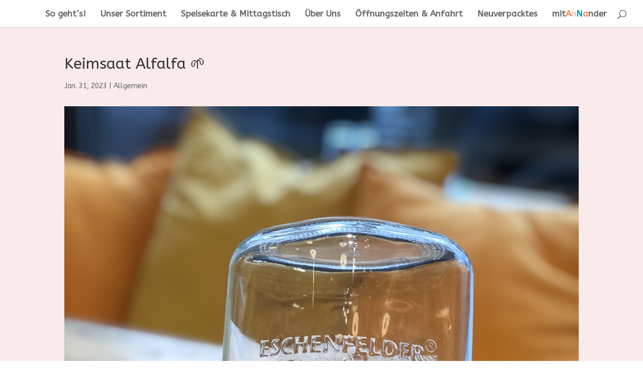

--- FILE ---
content_type: text/html; charset=utf-8
request_url: https://www.google.com/recaptcha/api2/anchor?ar=1&k=6LdM-XcpAAAAACAeZIRopG2nnTUfByR0Yv1bl7-j&co=aHR0cHM6Ly9hbm5hLXVudmVycGFja3QuZGU6NDQz&hl=en&v=PoyoqOPhxBO7pBk68S4YbpHZ&size=invisible&anchor-ms=20000&execute-ms=30000&cb=8hwwpndcks86
body_size: 48469
content:
<!DOCTYPE HTML><html dir="ltr" lang="en"><head><meta http-equiv="Content-Type" content="text/html; charset=UTF-8">
<meta http-equiv="X-UA-Compatible" content="IE=edge">
<title>reCAPTCHA</title>
<style type="text/css">
/* cyrillic-ext */
@font-face {
  font-family: 'Roboto';
  font-style: normal;
  font-weight: 400;
  font-stretch: 100%;
  src: url(//fonts.gstatic.com/s/roboto/v48/KFO7CnqEu92Fr1ME7kSn66aGLdTylUAMa3GUBHMdazTgWw.woff2) format('woff2');
  unicode-range: U+0460-052F, U+1C80-1C8A, U+20B4, U+2DE0-2DFF, U+A640-A69F, U+FE2E-FE2F;
}
/* cyrillic */
@font-face {
  font-family: 'Roboto';
  font-style: normal;
  font-weight: 400;
  font-stretch: 100%;
  src: url(//fonts.gstatic.com/s/roboto/v48/KFO7CnqEu92Fr1ME7kSn66aGLdTylUAMa3iUBHMdazTgWw.woff2) format('woff2');
  unicode-range: U+0301, U+0400-045F, U+0490-0491, U+04B0-04B1, U+2116;
}
/* greek-ext */
@font-face {
  font-family: 'Roboto';
  font-style: normal;
  font-weight: 400;
  font-stretch: 100%;
  src: url(//fonts.gstatic.com/s/roboto/v48/KFO7CnqEu92Fr1ME7kSn66aGLdTylUAMa3CUBHMdazTgWw.woff2) format('woff2');
  unicode-range: U+1F00-1FFF;
}
/* greek */
@font-face {
  font-family: 'Roboto';
  font-style: normal;
  font-weight: 400;
  font-stretch: 100%;
  src: url(//fonts.gstatic.com/s/roboto/v48/KFO7CnqEu92Fr1ME7kSn66aGLdTylUAMa3-UBHMdazTgWw.woff2) format('woff2');
  unicode-range: U+0370-0377, U+037A-037F, U+0384-038A, U+038C, U+038E-03A1, U+03A3-03FF;
}
/* math */
@font-face {
  font-family: 'Roboto';
  font-style: normal;
  font-weight: 400;
  font-stretch: 100%;
  src: url(//fonts.gstatic.com/s/roboto/v48/KFO7CnqEu92Fr1ME7kSn66aGLdTylUAMawCUBHMdazTgWw.woff2) format('woff2');
  unicode-range: U+0302-0303, U+0305, U+0307-0308, U+0310, U+0312, U+0315, U+031A, U+0326-0327, U+032C, U+032F-0330, U+0332-0333, U+0338, U+033A, U+0346, U+034D, U+0391-03A1, U+03A3-03A9, U+03B1-03C9, U+03D1, U+03D5-03D6, U+03F0-03F1, U+03F4-03F5, U+2016-2017, U+2034-2038, U+203C, U+2040, U+2043, U+2047, U+2050, U+2057, U+205F, U+2070-2071, U+2074-208E, U+2090-209C, U+20D0-20DC, U+20E1, U+20E5-20EF, U+2100-2112, U+2114-2115, U+2117-2121, U+2123-214F, U+2190, U+2192, U+2194-21AE, U+21B0-21E5, U+21F1-21F2, U+21F4-2211, U+2213-2214, U+2216-22FF, U+2308-230B, U+2310, U+2319, U+231C-2321, U+2336-237A, U+237C, U+2395, U+239B-23B7, U+23D0, U+23DC-23E1, U+2474-2475, U+25AF, U+25B3, U+25B7, U+25BD, U+25C1, U+25CA, U+25CC, U+25FB, U+266D-266F, U+27C0-27FF, U+2900-2AFF, U+2B0E-2B11, U+2B30-2B4C, U+2BFE, U+3030, U+FF5B, U+FF5D, U+1D400-1D7FF, U+1EE00-1EEFF;
}
/* symbols */
@font-face {
  font-family: 'Roboto';
  font-style: normal;
  font-weight: 400;
  font-stretch: 100%;
  src: url(//fonts.gstatic.com/s/roboto/v48/KFO7CnqEu92Fr1ME7kSn66aGLdTylUAMaxKUBHMdazTgWw.woff2) format('woff2');
  unicode-range: U+0001-000C, U+000E-001F, U+007F-009F, U+20DD-20E0, U+20E2-20E4, U+2150-218F, U+2190, U+2192, U+2194-2199, U+21AF, U+21E6-21F0, U+21F3, U+2218-2219, U+2299, U+22C4-22C6, U+2300-243F, U+2440-244A, U+2460-24FF, U+25A0-27BF, U+2800-28FF, U+2921-2922, U+2981, U+29BF, U+29EB, U+2B00-2BFF, U+4DC0-4DFF, U+FFF9-FFFB, U+10140-1018E, U+10190-1019C, U+101A0, U+101D0-101FD, U+102E0-102FB, U+10E60-10E7E, U+1D2C0-1D2D3, U+1D2E0-1D37F, U+1F000-1F0FF, U+1F100-1F1AD, U+1F1E6-1F1FF, U+1F30D-1F30F, U+1F315, U+1F31C, U+1F31E, U+1F320-1F32C, U+1F336, U+1F378, U+1F37D, U+1F382, U+1F393-1F39F, U+1F3A7-1F3A8, U+1F3AC-1F3AF, U+1F3C2, U+1F3C4-1F3C6, U+1F3CA-1F3CE, U+1F3D4-1F3E0, U+1F3ED, U+1F3F1-1F3F3, U+1F3F5-1F3F7, U+1F408, U+1F415, U+1F41F, U+1F426, U+1F43F, U+1F441-1F442, U+1F444, U+1F446-1F449, U+1F44C-1F44E, U+1F453, U+1F46A, U+1F47D, U+1F4A3, U+1F4B0, U+1F4B3, U+1F4B9, U+1F4BB, U+1F4BF, U+1F4C8-1F4CB, U+1F4D6, U+1F4DA, U+1F4DF, U+1F4E3-1F4E6, U+1F4EA-1F4ED, U+1F4F7, U+1F4F9-1F4FB, U+1F4FD-1F4FE, U+1F503, U+1F507-1F50B, U+1F50D, U+1F512-1F513, U+1F53E-1F54A, U+1F54F-1F5FA, U+1F610, U+1F650-1F67F, U+1F687, U+1F68D, U+1F691, U+1F694, U+1F698, U+1F6AD, U+1F6B2, U+1F6B9-1F6BA, U+1F6BC, U+1F6C6-1F6CF, U+1F6D3-1F6D7, U+1F6E0-1F6EA, U+1F6F0-1F6F3, U+1F6F7-1F6FC, U+1F700-1F7FF, U+1F800-1F80B, U+1F810-1F847, U+1F850-1F859, U+1F860-1F887, U+1F890-1F8AD, U+1F8B0-1F8BB, U+1F8C0-1F8C1, U+1F900-1F90B, U+1F93B, U+1F946, U+1F984, U+1F996, U+1F9E9, U+1FA00-1FA6F, U+1FA70-1FA7C, U+1FA80-1FA89, U+1FA8F-1FAC6, U+1FACE-1FADC, U+1FADF-1FAE9, U+1FAF0-1FAF8, U+1FB00-1FBFF;
}
/* vietnamese */
@font-face {
  font-family: 'Roboto';
  font-style: normal;
  font-weight: 400;
  font-stretch: 100%;
  src: url(//fonts.gstatic.com/s/roboto/v48/KFO7CnqEu92Fr1ME7kSn66aGLdTylUAMa3OUBHMdazTgWw.woff2) format('woff2');
  unicode-range: U+0102-0103, U+0110-0111, U+0128-0129, U+0168-0169, U+01A0-01A1, U+01AF-01B0, U+0300-0301, U+0303-0304, U+0308-0309, U+0323, U+0329, U+1EA0-1EF9, U+20AB;
}
/* latin-ext */
@font-face {
  font-family: 'Roboto';
  font-style: normal;
  font-weight: 400;
  font-stretch: 100%;
  src: url(//fonts.gstatic.com/s/roboto/v48/KFO7CnqEu92Fr1ME7kSn66aGLdTylUAMa3KUBHMdazTgWw.woff2) format('woff2');
  unicode-range: U+0100-02BA, U+02BD-02C5, U+02C7-02CC, U+02CE-02D7, U+02DD-02FF, U+0304, U+0308, U+0329, U+1D00-1DBF, U+1E00-1E9F, U+1EF2-1EFF, U+2020, U+20A0-20AB, U+20AD-20C0, U+2113, U+2C60-2C7F, U+A720-A7FF;
}
/* latin */
@font-face {
  font-family: 'Roboto';
  font-style: normal;
  font-weight: 400;
  font-stretch: 100%;
  src: url(//fonts.gstatic.com/s/roboto/v48/KFO7CnqEu92Fr1ME7kSn66aGLdTylUAMa3yUBHMdazQ.woff2) format('woff2');
  unicode-range: U+0000-00FF, U+0131, U+0152-0153, U+02BB-02BC, U+02C6, U+02DA, U+02DC, U+0304, U+0308, U+0329, U+2000-206F, U+20AC, U+2122, U+2191, U+2193, U+2212, U+2215, U+FEFF, U+FFFD;
}
/* cyrillic-ext */
@font-face {
  font-family: 'Roboto';
  font-style: normal;
  font-weight: 500;
  font-stretch: 100%;
  src: url(//fonts.gstatic.com/s/roboto/v48/KFO7CnqEu92Fr1ME7kSn66aGLdTylUAMa3GUBHMdazTgWw.woff2) format('woff2');
  unicode-range: U+0460-052F, U+1C80-1C8A, U+20B4, U+2DE0-2DFF, U+A640-A69F, U+FE2E-FE2F;
}
/* cyrillic */
@font-face {
  font-family: 'Roboto';
  font-style: normal;
  font-weight: 500;
  font-stretch: 100%;
  src: url(//fonts.gstatic.com/s/roboto/v48/KFO7CnqEu92Fr1ME7kSn66aGLdTylUAMa3iUBHMdazTgWw.woff2) format('woff2');
  unicode-range: U+0301, U+0400-045F, U+0490-0491, U+04B0-04B1, U+2116;
}
/* greek-ext */
@font-face {
  font-family: 'Roboto';
  font-style: normal;
  font-weight: 500;
  font-stretch: 100%;
  src: url(//fonts.gstatic.com/s/roboto/v48/KFO7CnqEu92Fr1ME7kSn66aGLdTylUAMa3CUBHMdazTgWw.woff2) format('woff2');
  unicode-range: U+1F00-1FFF;
}
/* greek */
@font-face {
  font-family: 'Roboto';
  font-style: normal;
  font-weight: 500;
  font-stretch: 100%;
  src: url(//fonts.gstatic.com/s/roboto/v48/KFO7CnqEu92Fr1ME7kSn66aGLdTylUAMa3-UBHMdazTgWw.woff2) format('woff2');
  unicode-range: U+0370-0377, U+037A-037F, U+0384-038A, U+038C, U+038E-03A1, U+03A3-03FF;
}
/* math */
@font-face {
  font-family: 'Roboto';
  font-style: normal;
  font-weight: 500;
  font-stretch: 100%;
  src: url(//fonts.gstatic.com/s/roboto/v48/KFO7CnqEu92Fr1ME7kSn66aGLdTylUAMawCUBHMdazTgWw.woff2) format('woff2');
  unicode-range: U+0302-0303, U+0305, U+0307-0308, U+0310, U+0312, U+0315, U+031A, U+0326-0327, U+032C, U+032F-0330, U+0332-0333, U+0338, U+033A, U+0346, U+034D, U+0391-03A1, U+03A3-03A9, U+03B1-03C9, U+03D1, U+03D5-03D6, U+03F0-03F1, U+03F4-03F5, U+2016-2017, U+2034-2038, U+203C, U+2040, U+2043, U+2047, U+2050, U+2057, U+205F, U+2070-2071, U+2074-208E, U+2090-209C, U+20D0-20DC, U+20E1, U+20E5-20EF, U+2100-2112, U+2114-2115, U+2117-2121, U+2123-214F, U+2190, U+2192, U+2194-21AE, U+21B0-21E5, U+21F1-21F2, U+21F4-2211, U+2213-2214, U+2216-22FF, U+2308-230B, U+2310, U+2319, U+231C-2321, U+2336-237A, U+237C, U+2395, U+239B-23B7, U+23D0, U+23DC-23E1, U+2474-2475, U+25AF, U+25B3, U+25B7, U+25BD, U+25C1, U+25CA, U+25CC, U+25FB, U+266D-266F, U+27C0-27FF, U+2900-2AFF, U+2B0E-2B11, U+2B30-2B4C, U+2BFE, U+3030, U+FF5B, U+FF5D, U+1D400-1D7FF, U+1EE00-1EEFF;
}
/* symbols */
@font-face {
  font-family: 'Roboto';
  font-style: normal;
  font-weight: 500;
  font-stretch: 100%;
  src: url(//fonts.gstatic.com/s/roboto/v48/KFO7CnqEu92Fr1ME7kSn66aGLdTylUAMaxKUBHMdazTgWw.woff2) format('woff2');
  unicode-range: U+0001-000C, U+000E-001F, U+007F-009F, U+20DD-20E0, U+20E2-20E4, U+2150-218F, U+2190, U+2192, U+2194-2199, U+21AF, U+21E6-21F0, U+21F3, U+2218-2219, U+2299, U+22C4-22C6, U+2300-243F, U+2440-244A, U+2460-24FF, U+25A0-27BF, U+2800-28FF, U+2921-2922, U+2981, U+29BF, U+29EB, U+2B00-2BFF, U+4DC0-4DFF, U+FFF9-FFFB, U+10140-1018E, U+10190-1019C, U+101A0, U+101D0-101FD, U+102E0-102FB, U+10E60-10E7E, U+1D2C0-1D2D3, U+1D2E0-1D37F, U+1F000-1F0FF, U+1F100-1F1AD, U+1F1E6-1F1FF, U+1F30D-1F30F, U+1F315, U+1F31C, U+1F31E, U+1F320-1F32C, U+1F336, U+1F378, U+1F37D, U+1F382, U+1F393-1F39F, U+1F3A7-1F3A8, U+1F3AC-1F3AF, U+1F3C2, U+1F3C4-1F3C6, U+1F3CA-1F3CE, U+1F3D4-1F3E0, U+1F3ED, U+1F3F1-1F3F3, U+1F3F5-1F3F7, U+1F408, U+1F415, U+1F41F, U+1F426, U+1F43F, U+1F441-1F442, U+1F444, U+1F446-1F449, U+1F44C-1F44E, U+1F453, U+1F46A, U+1F47D, U+1F4A3, U+1F4B0, U+1F4B3, U+1F4B9, U+1F4BB, U+1F4BF, U+1F4C8-1F4CB, U+1F4D6, U+1F4DA, U+1F4DF, U+1F4E3-1F4E6, U+1F4EA-1F4ED, U+1F4F7, U+1F4F9-1F4FB, U+1F4FD-1F4FE, U+1F503, U+1F507-1F50B, U+1F50D, U+1F512-1F513, U+1F53E-1F54A, U+1F54F-1F5FA, U+1F610, U+1F650-1F67F, U+1F687, U+1F68D, U+1F691, U+1F694, U+1F698, U+1F6AD, U+1F6B2, U+1F6B9-1F6BA, U+1F6BC, U+1F6C6-1F6CF, U+1F6D3-1F6D7, U+1F6E0-1F6EA, U+1F6F0-1F6F3, U+1F6F7-1F6FC, U+1F700-1F7FF, U+1F800-1F80B, U+1F810-1F847, U+1F850-1F859, U+1F860-1F887, U+1F890-1F8AD, U+1F8B0-1F8BB, U+1F8C0-1F8C1, U+1F900-1F90B, U+1F93B, U+1F946, U+1F984, U+1F996, U+1F9E9, U+1FA00-1FA6F, U+1FA70-1FA7C, U+1FA80-1FA89, U+1FA8F-1FAC6, U+1FACE-1FADC, U+1FADF-1FAE9, U+1FAF0-1FAF8, U+1FB00-1FBFF;
}
/* vietnamese */
@font-face {
  font-family: 'Roboto';
  font-style: normal;
  font-weight: 500;
  font-stretch: 100%;
  src: url(//fonts.gstatic.com/s/roboto/v48/KFO7CnqEu92Fr1ME7kSn66aGLdTylUAMa3OUBHMdazTgWw.woff2) format('woff2');
  unicode-range: U+0102-0103, U+0110-0111, U+0128-0129, U+0168-0169, U+01A0-01A1, U+01AF-01B0, U+0300-0301, U+0303-0304, U+0308-0309, U+0323, U+0329, U+1EA0-1EF9, U+20AB;
}
/* latin-ext */
@font-face {
  font-family: 'Roboto';
  font-style: normal;
  font-weight: 500;
  font-stretch: 100%;
  src: url(//fonts.gstatic.com/s/roboto/v48/KFO7CnqEu92Fr1ME7kSn66aGLdTylUAMa3KUBHMdazTgWw.woff2) format('woff2');
  unicode-range: U+0100-02BA, U+02BD-02C5, U+02C7-02CC, U+02CE-02D7, U+02DD-02FF, U+0304, U+0308, U+0329, U+1D00-1DBF, U+1E00-1E9F, U+1EF2-1EFF, U+2020, U+20A0-20AB, U+20AD-20C0, U+2113, U+2C60-2C7F, U+A720-A7FF;
}
/* latin */
@font-face {
  font-family: 'Roboto';
  font-style: normal;
  font-weight: 500;
  font-stretch: 100%;
  src: url(//fonts.gstatic.com/s/roboto/v48/KFO7CnqEu92Fr1ME7kSn66aGLdTylUAMa3yUBHMdazQ.woff2) format('woff2');
  unicode-range: U+0000-00FF, U+0131, U+0152-0153, U+02BB-02BC, U+02C6, U+02DA, U+02DC, U+0304, U+0308, U+0329, U+2000-206F, U+20AC, U+2122, U+2191, U+2193, U+2212, U+2215, U+FEFF, U+FFFD;
}
/* cyrillic-ext */
@font-face {
  font-family: 'Roboto';
  font-style: normal;
  font-weight: 900;
  font-stretch: 100%;
  src: url(//fonts.gstatic.com/s/roboto/v48/KFO7CnqEu92Fr1ME7kSn66aGLdTylUAMa3GUBHMdazTgWw.woff2) format('woff2');
  unicode-range: U+0460-052F, U+1C80-1C8A, U+20B4, U+2DE0-2DFF, U+A640-A69F, U+FE2E-FE2F;
}
/* cyrillic */
@font-face {
  font-family: 'Roboto';
  font-style: normal;
  font-weight: 900;
  font-stretch: 100%;
  src: url(//fonts.gstatic.com/s/roboto/v48/KFO7CnqEu92Fr1ME7kSn66aGLdTylUAMa3iUBHMdazTgWw.woff2) format('woff2');
  unicode-range: U+0301, U+0400-045F, U+0490-0491, U+04B0-04B1, U+2116;
}
/* greek-ext */
@font-face {
  font-family: 'Roboto';
  font-style: normal;
  font-weight: 900;
  font-stretch: 100%;
  src: url(//fonts.gstatic.com/s/roboto/v48/KFO7CnqEu92Fr1ME7kSn66aGLdTylUAMa3CUBHMdazTgWw.woff2) format('woff2');
  unicode-range: U+1F00-1FFF;
}
/* greek */
@font-face {
  font-family: 'Roboto';
  font-style: normal;
  font-weight: 900;
  font-stretch: 100%;
  src: url(//fonts.gstatic.com/s/roboto/v48/KFO7CnqEu92Fr1ME7kSn66aGLdTylUAMa3-UBHMdazTgWw.woff2) format('woff2');
  unicode-range: U+0370-0377, U+037A-037F, U+0384-038A, U+038C, U+038E-03A1, U+03A3-03FF;
}
/* math */
@font-face {
  font-family: 'Roboto';
  font-style: normal;
  font-weight: 900;
  font-stretch: 100%;
  src: url(//fonts.gstatic.com/s/roboto/v48/KFO7CnqEu92Fr1ME7kSn66aGLdTylUAMawCUBHMdazTgWw.woff2) format('woff2');
  unicode-range: U+0302-0303, U+0305, U+0307-0308, U+0310, U+0312, U+0315, U+031A, U+0326-0327, U+032C, U+032F-0330, U+0332-0333, U+0338, U+033A, U+0346, U+034D, U+0391-03A1, U+03A3-03A9, U+03B1-03C9, U+03D1, U+03D5-03D6, U+03F0-03F1, U+03F4-03F5, U+2016-2017, U+2034-2038, U+203C, U+2040, U+2043, U+2047, U+2050, U+2057, U+205F, U+2070-2071, U+2074-208E, U+2090-209C, U+20D0-20DC, U+20E1, U+20E5-20EF, U+2100-2112, U+2114-2115, U+2117-2121, U+2123-214F, U+2190, U+2192, U+2194-21AE, U+21B0-21E5, U+21F1-21F2, U+21F4-2211, U+2213-2214, U+2216-22FF, U+2308-230B, U+2310, U+2319, U+231C-2321, U+2336-237A, U+237C, U+2395, U+239B-23B7, U+23D0, U+23DC-23E1, U+2474-2475, U+25AF, U+25B3, U+25B7, U+25BD, U+25C1, U+25CA, U+25CC, U+25FB, U+266D-266F, U+27C0-27FF, U+2900-2AFF, U+2B0E-2B11, U+2B30-2B4C, U+2BFE, U+3030, U+FF5B, U+FF5D, U+1D400-1D7FF, U+1EE00-1EEFF;
}
/* symbols */
@font-face {
  font-family: 'Roboto';
  font-style: normal;
  font-weight: 900;
  font-stretch: 100%;
  src: url(//fonts.gstatic.com/s/roboto/v48/KFO7CnqEu92Fr1ME7kSn66aGLdTylUAMaxKUBHMdazTgWw.woff2) format('woff2');
  unicode-range: U+0001-000C, U+000E-001F, U+007F-009F, U+20DD-20E0, U+20E2-20E4, U+2150-218F, U+2190, U+2192, U+2194-2199, U+21AF, U+21E6-21F0, U+21F3, U+2218-2219, U+2299, U+22C4-22C6, U+2300-243F, U+2440-244A, U+2460-24FF, U+25A0-27BF, U+2800-28FF, U+2921-2922, U+2981, U+29BF, U+29EB, U+2B00-2BFF, U+4DC0-4DFF, U+FFF9-FFFB, U+10140-1018E, U+10190-1019C, U+101A0, U+101D0-101FD, U+102E0-102FB, U+10E60-10E7E, U+1D2C0-1D2D3, U+1D2E0-1D37F, U+1F000-1F0FF, U+1F100-1F1AD, U+1F1E6-1F1FF, U+1F30D-1F30F, U+1F315, U+1F31C, U+1F31E, U+1F320-1F32C, U+1F336, U+1F378, U+1F37D, U+1F382, U+1F393-1F39F, U+1F3A7-1F3A8, U+1F3AC-1F3AF, U+1F3C2, U+1F3C4-1F3C6, U+1F3CA-1F3CE, U+1F3D4-1F3E0, U+1F3ED, U+1F3F1-1F3F3, U+1F3F5-1F3F7, U+1F408, U+1F415, U+1F41F, U+1F426, U+1F43F, U+1F441-1F442, U+1F444, U+1F446-1F449, U+1F44C-1F44E, U+1F453, U+1F46A, U+1F47D, U+1F4A3, U+1F4B0, U+1F4B3, U+1F4B9, U+1F4BB, U+1F4BF, U+1F4C8-1F4CB, U+1F4D6, U+1F4DA, U+1F4DF, U+1F4E3-1F4E6, U+1F4EA-1F4ED, U+1F4F7, U+1F4F9-1F4FB, U+1F4FD-1F4FE, U+1F503, U+1F507-1F50B, U+1F50D, U+1F512-1F513, U+1F53E-1F54A, U+1F54F-1F5FA, U+1F610, U+1F650-1F67F, U+1F687, U+1F68D, U+1F691, U+1F694, U+1F698, U+1F6AD, U+1F6B2, U+1F6B9-1F6BA, U+1F6BC, U+1F6C6-1F6CF, U+1F6D3-1F6D7, U+1F6E0-1F6EA, U+1F6F0-1F6F3, U+1F6F7-1F6FC, U+1F700-1F7FF, U+1F800-1F80B, U+1F810-1F847, U+1F850-1F859, U+1F860-1F887, U+1F890-1F8AD, U+1F8B0-1F8BB, U+1F8C0-1F8C1, U+1F900-1F90B, U+1F93B, U+1F946, U+1F984, U+1F996, U+1F9E9, U+1FA00-1FA6F, U+1FA70-1FA7C, U+1FA80-1FA89, U+1FA8F-1FAC6, U+1FACE-1FADC, U+1FADF-1FAE9, U+1FAF0-1FAF8, U+1FB00-1FBFF;
}
/* vietnamese */
@font-face {
  font-family: 'Roboto';
  font-style: normal;
  font-weight: 900;
  font-stretch: 100%;
  src: url(//fonts.gstatic.com/s/roboto/v48/KFO7CnqEu92Fr1ME7kSn66aGLdTylUAMa3OUBHMdazTgWw.woff2) format('woff2');
  unicode-range: U+0102-0103, U+0110-0111, U+0128-0129, U+0168-0169, U+01A0-01A1, U+01AF-01B0, U+0300-0301, U+0303-0304, U+0308-0309, U+0323, U+0329, U+1EA0-1EF9, U+20AB;
}
/* latin-ext */
@font-face {
  font-family: 'Roboto';
  font-style: normal;
  font-weight: 900;
  font-stretch: 100%;
  src: url(//fonts.gstatic.com/s/roboto/v48/KFO7CnqEu92Fr1ME7kSn66aGLdTylUAMa3KUBHMdazTgWw.woff2) format('woff2');
  unicode-range: U+0100-02BA, U+02BD-02C5, U+02C7-02CC, U+02CE-02D7, U+02DD-02FF, U+0304, U+0308, U+0329, U+1D00-1DBF, U+1E00-1E9F, U+1EF2-1EFF, U+2020, U+20A0-20AB, U+20AD-20C0, U+2113, U+2C60-2C7F, U+A720-A7FF;
}
/* latin */
@font-face {
  font-family: 'Roboto';
  font-style: normal;
  font-weight: 900;
  font-stretch: 100%;
  src: url(//fonts.gstatic.com/s/roboto/v48/KFO7CnqEu92Fr1ME7kSn66aGLdTylUAMa3yUBHMdazQ.woff2) format('woff2');
  unicode-range: U+0000-00FF, U+0131, U+0152-0153, U+02BB-02BC, U+02C6, U+02DA, U+02DC, U+0304, U+0308, U+0329, U+2000-206F, U+20AC, U+2122, U+2191, U+2193, U+2212, U+2215, U+FEFF, U+FFFD;
}

</style>
<link rel="stylesheet" type="text/css" href="https://www.gstatic.com/recaptcha/releases/PoyoqOPhxBO7pBk68S4YbpHZ/styles__ltr.css">
<script nonce="j0LuxOWSuKGyfKJm1RPTGg" type="text/javascript">window['__recaptcha_api'] = 'https://www.google.com/recaptcha/api2/';</script>
<script type="text/javascript" src="https://www.gstatic.com/recaptcha/releases/PoyoqOPhxBO7pBk68S4YbpHZ/recaptcha__en.js" nonce="j0LuxOWSuKGyfKJm1RPTGg">
      
    </script></head>
<body><div id="rc-anchor-alert" class="rc-anchor-alert"></div>
<input type="hidden" id="recaptcha-token" value="[base64]">
<script type="text/javascript" nonce="j0LuxOWSuKGyfKJm1RPTGg">
      recaptcha.anchor.Main.init("[\x22ainput\x22,[\x22bgdata\x22,\x22\x22,\[base64]/[base64]/[base64]/[base64]/[base64]/UltsKytdPUU6KEU8MjA0OD9SW2wrK109RT4+NnwxOTI6KChFJjY0NTEyKT09NTUyOTYmJk0rMTxjLmxlbmd0aCYmKGMuY2hhckNvZGVBdChNKzEpJjY0NTEyKT09NTYzMjA/[base64]/[base64]/[base64]/[base64]/[base64]/[base64]/[base64]\x22,\[base64]\x22,\[base64]/[base64]/NsKIw4bCisKOwpXCgw4VM8KEcHx4w5pAwr56wowgw7pLw4/DgE43McOmwqJVw4hCJU8dwo/DqCzDs8K/[base64]/Cs8KXBMKdwophwrHCtMK0bMOaSCwUwoY8YMK1wq7CmR7Cn8OiccOGXVDDp3d9EMOUwpMMw4fDh8OKIFRcJXBFwqR2wr8WD8K9w7sNwpXDhGRjwpnCnl5ewpHCjihgV8Otw5/DhcKzw6/DmDBNC0HCh8OYXgVXYsK3HDTCi3vCtMOyanTCiXZGDHLDghfCq8Ozwr/Dm8OuAEvCsA0/[base64]/DtDTCkSPDlsKTwppmAT4MCMOYUnNWw7E4w5BGeMK1w71ienbDrcOuw43Dh8OGacOewplzdTrCtHzCg8KJS8Oqwq3DtcKawp/DpMOIwrnCmzRpwpgkUHjDnT1yZj/ClCrDrcKVw7rDhzA6wpRowoAxwpQAFMKTEsOTQCXDrsKdwrBTTRIBfMOfE2M5HsKLw5tZQ8KqesO5WcKwKSbCn0ovbMKVwrQawrPDnMKkw7bDncK3X3wZwoppZcKxwprDu8KNNMKbPMKJwrhLw41Pw4fDkB/CosK6PVECMlvDun7CnkR/cXJfSGHDkDLDiUvCgsOhZlUdUsKlw7TDh1nCh0LDusKIwpbDoMKZwpJIwoxuJ03Cp1bCrRDCoi3DowjDmMOEIMKYD8Kmw4fDq2cFen7Cu8OfwrV+w7hoXjnCsUAwAwxuw6BgBBZaw5U8wr/DgcOswo5QQMKIwqYHL15KZHrCr8KecsOtR8O7GAc0wqBSJcKCHX99wrZLw449w5PCvMKHwr8LMwrDpMOQwpfDjgtSTEhEYsOWOnfDgsOfwqQCWcOVSE0VScOiVsOZw54dLDIfbsO6eC/DmiTCjsKsw5PCt8OSXsObwrQlw5XDmMK5Nw/Cv8KMdMOPYxR5f8OEIm7ChjMYw5rDgyDDuG3CnhvDtgDDtnAWwqvDigTDtMOSHwU9A8K5wrx9w5gNw4/DqhkTw4hNBMKJYBzCssK7HsO1a0PCpx3DtCM6NQ9RDMO6PMOsw4Y+w6t5IcOJwrPDp0cDMH7DrcKawqR/[base64]/[base64]/CvMO3MnnCtkAUwpAtCHMqw53CosKRw7PCksO/w7tQw7rCqCpSwp3DnMOYw6zCi8OfX1N4GsOyXz7CnsKIPMOUOizChAwLw7jCs8Oyw7zDksObw5YPIcOGAGHCucO7w5sWw7jDr0LDn8OpeMOpHcOpdsKKZ2VewoxIGsOcd2fDkcOMUALCvm7DpxIuAcO8w4cWwpN/wqp6w7Rawq1Cw59cLnViwq5Fw7QLa0TDssOAL8ORb8KaHcKsQMKbQTvDuQwSw6NWOyfCgcOgNFMHR8Oody7Cq8OYScOuwq3CpMKHShfDpsKcARvCocKQw6/[base64]/Cq8KTwr0HC0s2w5rCj8OdScOjw7sHSBrCmMOhwr4zw6oQfsK4w6vDscOHwpLDpcO6QEvDln9QOHjDqWALQRQ3XcOHwrYWQcK/FMKgEsOQwpg1RcOAw70rNsKEYMKkbFghwpLClsK7c8OYZj4cS8OYaMO2w5PCpQFZeFdXw6dmwqXCt8K/w4cpBMO/[base64]/Csh0Lw6s0woc2QMKnwqXCmMKrw6cnw4HCujsbw4/CpMK8wrjDmkgUw45xw4JMF8KHw4vCowbCow3CgMOdfcK2w53CqcKDDMO+wqHCr8OJwp0gw5VXVFDDl8KjD2JewpHCiMOuwq3DgcKEwr97wpfDmcOWwoQBw4TCjMOPwrLDoMOrLyRYbG/Ds8OhFcK0ZnPDoyc+a1HCkyI1w5XDrSnDksO7wqIqw7sQfFg4dcK5w64HOXdswrPCjggtw7DDqcO3eGZrwrw8wo7DocOGNcK/[base64]/[base64]/Fh7DjsOZwo/DuSMJwo7DgsOuw6wSw4LDnMOcIsOKEyN0w43Cvi/Dm1Y/wq7CjTRDwpTDusKSTlQEFcOcKBNCSnfDocK4RsKEwrHCnsOwdEo7wrBiB8K+YMOUCcO8I8OLP8OywojDq8O1J3/CqzUuw53Ct8K4d8K+w49uwobDiMOhOTFKbsOSw4XCmcO2Zy8cdMOZwoEgwr7DmTDCpsOYwqNBd8KYfcOYM8KUwq3DrcOjZUFow6YKw4oQwp3CjXTCnMKkEcO4wrrDsCQaw7NawoJtwrZ5wr/DpH7DvkfCvlN/w7LCp8KPwqnDqEvDrsORw7/Dvl3CuQ3Cv3bCk8OaAFHDkA3CvsKzw4DCsMKSC8KDH8KPD8ODH8Ocw5DCpcOpw5bCnx8ZczI5aTNHfMKdW8Oow7jDhsKowp1BwoXCrjEzFcONaQ5weMOdTH5gw4Afwpc8LMKqcsOaMMK5ScKYEcKewooZY1TDs8Ogw6o+YcKwwqhww5PClE/Cn8Otw5fDl8KBw4/[base64]/Dg8OGfMORwp/[base64]/CocOcNcORwqEPw7jDs8K4PAsSOsK5NhvCp8OywoE4w7FFwowVwrvDoMO/J8KOw57CvcK5wqgxdmzDnMKtw4zCocKOI3NOwrXDqsOiD33Dv8K6wp7Cp8K+wrDCjcOawppPw6DCg8K6OsOZR8O8Ry/Dn3nDlcK9HxPDhMOqwqvDgcK0JV0gaGEQw5QWwrxbw5IUwqNzJhDCgmbDjGDDgycPCMOeHjhgwpdwwo7CjjnCqcKmw7N/XMKWFjrDoDbCncK+d1XCgG3ClygyW8OwQX4AaHzDkcO9w6NEwqsXdcOKw4LDnEXDqMOaw5oNwrnCvF7Dmj08YDTCo04zWsKOaMKzPcOWWsOSF8Oldk/DvMK9H8O2w5jDssKjYsKPw5tzQl3CvH/[base64]/DqcOJT34+w4B5UcOCwpLDs8K3wo81w5djw57CkcKPPMOILmVJFcOmw6MRwojCl8O7VMOnwrjCrl/[base64]/DtXbCmMKsw4fDtcOWw4XCrUBFwp/[base64]/w4DDtR/DgsKHwrHCn8O0w54dwqDCu0g4w7QJw5tYw4InKSPCr8KdwoQ7wrFhR2Enw5ghGsOLw4vDuCdWGcOMCcKRMMKjw5DDlsO0WcKjLcKww5PCgCLDsH/CvDHCr8KZwpXCqMK+OgXDs1xrSsOHwrfCoHRbeTdfa2EXQcORwqJoAxwoL0hqw78xw5EMwqx8IMKJw78pIMOMwo05wr/DnsO+XFUUJDvChCUawqTCmMOWbnwqw71nJcO+w6HCi2DDnj4Bw7IJKcOZFsK+LjDDkD7Dl8OrwrfDlMKaZwYRW3J+w6EUw7w+w4/Dj8OzHGXCpsKow79LNRU/w5xOw4LCsMOTw5MeP8OhwrzDtD/Dti5oOsOAw5d6HcKOclfDjMKqwqxqwqvCvsKDR0/DvsOlwrA8w6sUw47CpS8PR8KTFDV0TnDCkMKuCSsgwp3Dl8KkE8Omw6LCgS06KMKwfsKlw7nDiHAUXGnCiDxJb8KnDcOuw6hTJTvCmcOjFjpocRkzYCBYHsONEGXDkx/Cq1kJwrrDkHdow51zw7rCqkTDkS5NPWbDvcKua27DkCg1w4LDgRzDmsO2eMKGHh9Tw5vDmmnCnEFZwprCvsOYbMO0UMOVwqnDoMOoJGNoHnnCgsO3NzTDs8KfOcKic8K3TD/[base64]/Ci1HCnQxCfGInZm1mw7nCv8OuwrIgCcK+e8OWw77Dk3PDosK6wr0gQsKaUGEgw4Ejw4JbLcOiAnUcw5AtFsOvcMOIVxvCrDpiccO/MjvDrRVOesOtLsOjw41EFMO1D8OMKsONwp4qWjJNYmTDtmLCthnCiTlTNVXDgMK8wpfCpcKFJ07CtWPCi8O4w4vCtzPCmcOvwox3fwbDhWQxbwHCjMKWajlQw5LCoMO9d2V2EsKcFTHCgsKQWmDCqcKXw4hNcWFdHMOcJsK2Iw5lE3bDmS/CmHpLw5zDuMKPwq9eYwDCmglgP8K/w7/[base64]/OMKFwpgdwq1kw5fCuWhxBT/[base64]/Cq8KKD8OiwoHDvGfDt23CgsOxwqY/[base64]/DvcK3w7DDsDrCg8ONwr9vFlfDl3B/wrxSZ0XCgQbDjMOQYXRBfcKyMcKkwrHDqkt/w7LDgT3DvBjDgMO+wqgESnPCvcKfVxZswoo5w7gxw7DCncKCVRxmwrPCocKww5UtTmTDmsO8w5PCm2RIw4vDjcOuMBtwSMK/GMO2w6fDmzLDjcOUwr7CqMOBAMODRcK7LsO3w4fCtkDDhWxZwp7Cs0pWABZzwr4DOEYPwpHCpkDDn8KZC8O2VcOcbMOiwrfCtcKKPcOxw6LCisO9Z8Ozw5LDksKAGxbDpAfDgGPDojp5fAs1woTDgxLCvcKNw4bClcOvwqJDO8KPwqhqFWx8woF2w4Vwwp/DmV8Iwq3CpBARM8OSwrzCj8OARHzChMOyLsOvHsKNbhJiQmrCsMKoe8Kpwqh/w4nCvy0PwqIzw73Cu8KwUW0MRBUfw7nDnS3CvUXCnnLDn8OGP8Kfw7XDiAbDl8KBAjzDvQNWw6I9RcK8wp/[base64]/Dl3pmQx0kw6BoW8KzwpJgXQLDl8OoZcK4bsO1M8KMGWZGeiPDsEvDp8OOfcKqZ8Ovw5bCsw/DjcK4QSsNK0nCm8KoTAgCMG0fI8KLw7rDkgvCqyTDhg8qwqofw6bDsx/CmWpLUcOKwqvDqWfDocOHO2zCnn53wpTDn8KAwo1ZwqRrU8OlwpnCjcKsKHAOWGjCmzIcwqMuwp0fNcKXw4/Dj8O4w7wDw7UAczlfY0jClcOxATTDgsKnfcKmVHPCo8KMw4rDvcO2A8OBwpMqTw9RwonCvcOEG33DuMOhw5fCr8Oyw4I3OsKNYWEaKUV4JsOHa8OTT8OxQjTCjT/DvcO+w4laW2PDq8KZw4jDpRZgTsOfwpMJw6wPw51Fwr3CnVU2TTfDtmrDssKCa8O8woBQwqDCu8O2wo7Dt8O+CjlIZXPDlXoBwozCoQ0+J8K/McK+w63Dv8OVwo/Dn8KVwrUZJsOfwrDCmsKDR8KJw4IDb8KMw6bCqMOVd8KzC0vCtTzDlMOJw65vdE8EJ8KVw5DClcKxwrdPw5hLw6ZuwpRGwocKw6d3GcO8I3M9wrbDmcO/w5fCqMKhX0IRwpfCmsKIw5tmUSDDkMO1wr4wRcKmdgINN8KDKgZew4piE8O/[base64]/CnsO8FsKFdsKnwrbDrcO2wrQ6YMKzUcKXbsOswpoww6dmSnpzdy3CqcKaVHLDvMOrwo9Tw4HDl8KvUkjDrQprwp/Dtl00OmwpFMKJQsKGe0FKw47DqFppwqnCiBAFe8KbUxDCk8OBw5Miw5pwwrUvw4XCoMKrwpvDuFDDh0ZMw4tWccKYRnrDvsK+N8OwI1LCnww6w7bCnUzCrMOhw4LCjgRZXCLCv8Krw45BWcKlwqxPwqjDnDzDoBQtwoA5w7YjwojDiDl+wqwgKMKVOSdmTjnDsMO7fh/CisOnwrhKwptNwq7Cm8Oiw45oaMOVw65fXA3DusOvwrV3wpB+asOwwrp3FcKNwqfCnlvDsGTChMOrwq1kJHEUw4Mlb8K+byIzwp8ATcKdw4zCgj9HP8K2GMK/fMKbPMOMHBbDj2LCksKlW8KzLEw1w4YieH7CvsKMwrttYsKQAcO8w4rDvi3DuDPDsDIfAMKWKsOTwovDglTCiHlgezvDrgM6w6Fuw59Kw4DClUTDrMOrFDjDscOxwqFZH8Kuw7bDg2nCvcKzwp4Fw5BueMKZPcOCE8KWScKTNsOcXknCtkjCrMK/w4/DuiXCpxs9w4QVG1HDrsO/w5LCp8KjdEPDmULDscKCwr3CnlNxV8OvwohXw5HDtxrDhMKzwrkKwp05WWfDgyt/V2LDt8KiFMOmH8OVwpDDkTotZcOKwqkywqLCl28iYsOXwpsQwqnDn8KXw5tSw5oYECptw4YsPi7Cv8Kjw4kxw6rDp1oMwq8fZQlhcnLCumtNwrjDm8KQUMKgDMK7TxjChsKBw6zDosKGw79Fw4JnJD3DvhTDjwguw4/DhnV6ImvDq3hoWRg6w67DksOsw4osw63DlsOcGsOBQcKlEcKJPkZdwoXDnh7CkRHDuB3CrUHCv8K2BcO8Rnx5OhJUJsOwwpBjw4RBBsK8woDDt3MoMToLw5/DhDYnQRzCmwYAwq/[base64]/DpG1Swph0ecO2XSFowqsOwqPCqcKhwo12LBInw4UrHmbDk8KeBCh9XApGFXc+eSx2w6JtwqrCqFUAw6QMwpw4wqUlwqEJw6Y7wqQHwozDhSLCoDRHw5zDv0VwLRAsXWAkwqZiNnk7VWfChMOUw6DDiDrDuGPDgDvCh1IeMlJxUMOxwp/DkB5DWcOTw7xCwo3DocOdwqoewr5CKMKMScKrADbCocKFw7lLDsKPw5JKwqDCgRDDgsOfDTDCj38GYDrCoMODRMKbw68WwpzDqcO9w5DDncKELsOFwoJ4w73CpxHCicORwpXCksKww7Nywr9VPi5WwrNydcOjEsOhw7gowo/[base64]/DsAvCgsOiwoIBw6trfxl9w6LDsxlufsKIwpYfwozDksK4KREgw57DjzN5woHDlhlzOWDCuXfDnMO1SF0Nw7XDvcOvw7AZwq/DqXnCsEfCoWLDkCYnLybDlcKvw613NsKeMCJ+w7BQw5MvwqfDuCE7GcOlw6nDu8K+wrzDiMKcJcKuE8OqHMO2RcKjFsKbw73CtMOvIMK2WnVlwrnCg8KTIcOwaMOVRznDrjvCmcOEworDksOxFhRKw6HDoMO4wrZKwovCh8Ojw5bDuMKWI0/DrGXCpHHDmwHCqsOoHU/DkGspdcO2w71KFMOpRcOZw5Uww4DDqXbDkBJ9wrHDnMO/[base64]/CpcOCwo/CmMKUaWDCrsOcZzcdMVYkw5PCrMKIa8KwNjPDrMOtEQxbeHwFwqM5R8KOwrbCs8O2wqlHb8OQEG8cwpfCrilzcMKuw6jCrks+aR5dw7XCgsO0KMOzw7jCk1N8X8KyV0/DoXTCnFoKw4UBPcOWbMOUw4nCvhHDgHYFPMORwqBBQMO7w6TDpsKwwq9hN0ETworDqsOmRwtQaiPCjwgrd8ObbcKgA0IXw4rDkg3CvcKIW8OlVMKVEMO7asKcA8OHwrxJwpJLPDzDnwI/GD7DlG/DilALwpMWIjdLeSQFOSPDqsKSZ8KOD8OCw4TDgXjDuD/DrsOLwq/[base64]/Dtx7Cq2HDnsOZwqXDjhvDjnISw71lLsKjb8OswrrCpiPDnCTCvjPDnAEsH2U3w6orwqPCny8IbMORLMOHw6tFUh8swopDfmPDhTPDmMOhw6TDi8KIwosvwpdSw7YMd8KDwoJtwq/DlsKDw6ctw43Cl8KhXcOnLMOrBsO0EDcjwpogw5V6G8OxwoouQCfDtMK5bsKQdlXCg8OAw4zClQXCv8KnwqUKwog+w4ULw5vCvTcjesKpbBlKAcK/w5xnHxgNwrzChR/CkgZPw7LDnH/DvUvDpk5aw6Nlwr3DvX91I2PDkWXCvsK2w6lDw5xLG8Kow6TDsWTDssOxwoEBworDksOlw67CrifDscKqw48RSsO1MRTCrcOTw5wjbXlrw7sFQ8KtwovCpmPCtcO/w5zCiyXCi8O0awzDpG7CvWPCkCttJMKtWcOsZsK0d8OEw4AuXMOrVFd7w51LHMKBw5TDjAwDBmlgdkE6w7zDv8K3w5wRd8OoHA4VfUNTfcKwAWNdNzRyBRJZwq8WWsOrw4N/wqbCqcOxwoBlQShQZcKGw45Bw7nDhsOKbcKhYcOjw5DDl8KuMVdfwp/[base64]/VTfCrcKbYDrDgMK4Al/DsT/Dlx/CoSzDvWzDoB0BwrjDtsODVsK9w7cDw44+wqjCiMKxTSZhITcHwqTDicKOw54BwovCuDzCqB43Gk/ChcKTATPDt8KIWnPDtcKCHmTDny/[base64]/w6/Cg8KSw7ssw5Vqw7tRwpLDjMOWecOHHsOuw6M4wr81R8KTA2gIw7TCqSdaw5TCqjFZwp/DlF7CgnkWw7LCssOVwoRIfQPDisONwq0jOsOfH8KMwp8Mf8OmM1M/VHDDpMOCBsO4Z8OHGzYEDMOPDsOHcUp4bybDgMK2wod4ZsKZaG86KmpNwr/CpcOHREXDvnTDhRHDpnjCt8O0woJpJcOtwprCvQzCscOXSxTDjVkwQi5uFcK8ZsKDBzHDvSYFw4YKIALDncKdw6/ClMOKJwkkw5nDkUMRbynCjMOnwoPDssO9wp3Dn8Ktw4nCgsKmwrEOMErCjcOGaCYIMsK/[base64]/wppuQ8KMcXNWw6fCi8KOwpvDgG8vKGggOsKVInrCkcKnTCfDq8KYw4TDkMKew5jCj8O1ScOAw7jDncOCQcOkWcOKwqcRFxPCh09BdsKMw6HDisKWd8OAXcO2w4ExDF/CjQrDgC9gKxRtVi93GX8XwrVdw58uwqPChsKXEMKYw4jDk3VAOFsHc8KWWyLDjsK3w7rDosOlfDnCp8KrKF7DtMObMHjDomFZwozCjlsGwpjDjS5PBB/[base64]/DmhLCgcK8Ix8Nw5fDlRDDjcKrYMKRScOuL1bCm1VpesK2f8OrQjLDrMOaw4NKGmHDvGoqXsKVw43Dn8KGW8OIEcO/d8KSw4DCpXfDkjnDkcKLdMKNwqJ5wr3DnzxAWV/Do1HCnHJOBHdLwpLDoWrCrMO+HxjCkMK6U8K/ecKKVE/[base64]/w7BrT8KFw4Z8wrTCjsOVw7XDocK2wrnCjWfDjQnCpXTDtMO2dcK5bsO1aMORwrzDgsOxAlDChGdNwpMKwpIZw7TCvsOdwolGwqPCs1s4cz4FwpAow5DDnCrCuV1fw6TCpkFQc1rClF9fwrXDsxLDv8OpTUNyAcK/[base64]/DlMO6bQXDpsOzwqPDs8O6w5DCrMOeYsOaNwTDtMK1J8OgwpZ8VjfDr8OCwq0xdsOqwo/DuyIpS8K4fMKPwr7CtsKMDhjCsMKoNsK3w6HDtizCsR/DvcO6SgdcwofDh8OJegERw4IvwoEYEMKAwo5ONcKpwr/[base64]/[base64]/wpbDi8ORE13CpkzCqcOZRcKZfGbDo8K+wovDksOFB1bDmEAswpYaw6HCvEV4wrwvRyrDtcKcMsO/[base64]/DqgVxw4LDgsOQI8ODw4LDtx7CtArCvUTDnBnDq8OKw7zDucKCw6ccwqLCjWHCksKnPCJRw74Mwq3DvsOowr7Dg8Olw5JVwqTDsMK9MGnCvm/Di2J2DcOQecObGj1OMAnDtQE5w74DwonDt1UVwrYxw4pHJSvDt8OrwqPDs8OAUcOAEcOJfH3Dk03ChG/CjsKJJlzCtcKbVRc+wobCsUTCmcKxwpHDoAjCl2YNwoZFTsO1blJhwqEsJQTCicKvw7xAw5kxZnDDgVl/wpkTwpPDsXfDnMK5w5lfBQ3DtiTCjcKlE8KXw5Zdw4s8GcOHw5XCignDpTbCq8O8fcOCRlrDlRp4ZMO/ZD0Ww63CnMOHeifCqsKOw5tIYhbDi8K8wqPDnMOYw7sPPlrCilTCgMKNAmRXJMOcAMOnw6vCqMKyA2MjwoQkw5fChsODKMOuX8KnwpwRcADDv0BIasObw6N/w4/DlsOVasKWwqfDgCJsG0rDo8Kaw7TCnWbDg8K7S8KXLsKdZRfDt8Krwq7DtMOEwrTDgsKMAivDnxtIwpgOasKfNMOKEx/DhAgleE0owoLDjxYLVQZ5SMKvGsKJwpA3woVMVsKsPG/DjkXDqMK/ak3DmjNsF8Kawr3CskzDtcKJw4hIdjrCgsOCwqrDsQcow5bCsHTDmcO/w7TClC3DnRDDssKgw4lVL8OWEMOzw45LXEzCvRQxdsOQw64xwoHDoyrDlgfDg8ONwprDm2bCgsKJw6XDq8KlY3hXC8KhwpjCn8K0TSTDsizCu8KLf0PCtsKZesOswrfDinXDiMKpw6jCtTIjwpkJw5nDk8O/[base64]/wokawqvCn8OscgJlw7tAw67CnsKqH8Kqwo9kw5E5XsKdwqwaw4bDhCVfe0VBwodkw4DDmsKmw7DCtUN4w7Zswp/Dt2PDmMOrwqREZMOJGxXCsk8sKEHDu8OXI8K3w6phRnPDkQARdcOhw5vCisK+w5jCpsKxwqLCqMONCBPCgcKNa8OjwrfCiAFjPsOfw5zClsKAwq/CuVnCq8K2EmxyasOcM8KKSSFUUsOJCCbDnMKLIgtEw6UvOGlmwp7Dg8Oqw4XDtsOeby9ewpopwoszw7zDvyQow5oqwqLCpsOzasKuw5HDjnrDicKxMz8tdMKXw73CrFY/NgvDtH/[base64]/CkcOZc1bCm1RsBcKZwovCmQkxchbCm8KEw6M2bHwawr/[base64]/DklwJwojCqcKCw6xGG8Omw5ZZw5zCsVnCv8K5w5HCsl8Iw5l7wovChFHCuMKSwq5EeMOcwrPCoMOoKw/Clj93wrrCoXZwe8OGw4spYFzCjsK9fmHCuMOWWsKNHcOYJMKhP2vCocO9w57CrMK1w53CgBhCw6A7w69kwrcuYsK1wpIoIj/CqsOYQ3zDuQU5AF8nagHCocK4w67ChsKhwr3Cl1XDmBNwPjPCjn10CcKMw5/DnMOZwojDusOzBMOSdynDnsOiw6YGw5JvK8OxTsKZecKlwqRdOQ9EW8K2VcO1wojCv2pUP0DDuMOEGRxFccKUUsOBJghRHMKkwqpKw5hNDWfCoDYkwqjCv2lgUjFvw5HDuMKdw40iOljDhMOAwokwQCkNw6UOwpR+JcKJb3LCpMOQwo/CswV8KsOQwqc2wqsWQsKIPcO6wpZnDE4nBcKgwrzDqS7Dhi5mwo1aw7zCjcKww49AY2fCvjpyw6kOwpXDtcO7eWAsw67CvEMZWxgsw7HCncOfQ8OCwpXDqMO6wpnCrMKBwqhww4ZfLzdpQMKqwqTDuVRpw4DDtcK4OcKow4PCgcKswrrDq8Kywp/DusKww6HCpRbDk2HCl8K8wo93VsObwrQSCFLDvQ8vOBjCvsOjUsKJRsOrw7/DlXdqVMKsMErDq8K8UMOUwqBnwp9SwppiMsKtwpZfe8OlfyxFwp1/w6PCuRHDhEQ8ASPCn2jDuQoQw40Bw7nDkHMtw7DDhcKDwpUiB0bDgWrDtsOdHHjDjsOowrUSMsOiwpPDizwhw50Uwr/CgcOtw7oBw65lHVfDkBwkw486wprDmcOYVF3ClzATY3jDuMO0wr8nwqTCh0LChsK0w5HCp8Kvem81wq8aw7kWH8O8e8Kvw43CrsO7woLCvsOLw4UwcUTDq1hBMipqwrhjOsKxw79MwpZgwq7DksKTVMOpKDPCknrDq0jCosOMOnFLwo7DsMO4aEXDv1E/[base64]/woh6M8Ofw5LDs8KXwqzCncOSw5vCmsKnH8KUw7UYAsKcIlM+akbCvcOlw5QjwooowpcpfcOAwqDDjktow707eV9Pwqwfw6YWKMK/QsO4wofClcOzw7t8w7DCoMOIw6nDqMKdCGrDnkfDp00YKwghAn3CgsKWdsKwWsOZB8OMMcOHX8OeE8O9w7jDlgkDYsK/Sj4Nw4LChETClcOrwr7DoTnDuR96w5k/woPDo2QKwrXCksKCwp3DhkvDjnLDihzCmW4aw6zCv0U/[base64]/BTHCpcK/w6XDlcORw6bCs8KIwrYgwrMPw7JnfDtew70TwpsUwoDDkXLCpiZTfBs1wrfCi257w5TCvcO3wpbDgFtjBMK4w4UFw5TCrMOtRMKLHyDCqhDCgkbCpTknw7xCw6LDtScecsOobMK8RcKbw78ICGFPKCTDtMOwYW8vwp/Ch3/ClwTCm8OUH8Kww6kTwptWwpATw5DCkwPCpixcXjIOaWrCmU/DnhzDmAptW8OtwqN2wqPDtATChcKbwpnDlMK3bmDDs8Kfw7kMwpzCi8Ozwps2KMKdYMOAw73CpMK0wpE+w50Tf8OowobCusOTX8Kow70gAcKNw49LRB7DgW3DrsKNQMOpccOcwpDDsgQbcsO3TMO9wo9Lw7J2w5Nuw7NsNMOHVmDCslN7w440EWc4KF/Ck8KkwrQ7R8Oiw67DiMO8w4trWRR9GsONw61aw7F7IyImHlrDicKKFSnDs8Ogw4BYVQzClMOowqvCulbDuT/[base64]/w6vCkkIha2fCtMO8XC4Uw4jCt8OJwoTCiFTCtsK1HFspOmU9wr4UwrTDnjPDgFluwpAoV1XCvcKZNMOwecKOw6PDssKpwo/DgQjDhmtKw7LDosKHw7h8f8KVa3vDtsOLDFjDuxsNw7xyw6R1HAnCuSpMw6TDqcOpwpITw5R8wrzCgmZuS8KywrYsw4F0wqw9ag7Cjl7DuAVCw6LCisKOw7/Cvi8qwoY2Mi/CkE3DksKnf8OxwoTDlzHCvcK0wr4twr8Zwo9hFFbCp1syIMOWwpsAFVTDuMK2wq5Fw7M/T8KqdMKlGA5OwrJtw6ROw6MBw4pcw4ljwrnDscKTGMOrX8OawrxoRMK+BsKGwrV7w7vCvMOQw5vDp03DscKtRlYffsKywqjDp8OFOsKJw6/DjBcIw4VTw7ZUwpzCpnHDm8OONsOuSsKALsOFWsKcSMOgw5fCrS7DssK1w5HDp2vCuFXDuAHCohjCpMO9wqc2ScOoGsKEfcOcw7Jnwrxmwrk0wptxw7YTw5ksAkMfB8KSwq9Mw4fCrVdtBTILwrLCvkYTwrYiw4ZPw6bCt8OGw6fCuRZJw7IJDMO8NMOadcKMZ8O/[base64]/ClMKPQ8KgD8KIcsORwroXOsOIwrkEw7hCw5AXVy/DssKcRcKaLyDDgMOIw5rCmVEvwoA8M3wkwp/[base64]/DrR1UwqUrw47Cl8OQwr/[base64]/[base64]/DmcOhw4AUwo5WejwmMSBLPMO6w48aRxIuwrh1HsKAwozDpcOkRE/[base64]/DjmbDp05ZVnAZVcOpw43CscKxwqhbRBgRw5U9fRfDr183TlVdw6FTw48GLMKmLcKJLm7CksK7a8OuNMKzf27DlFNqKzgkwpdpwoEZG0gmCH0dw5TCiMOKKcOkwpDDjsKRWsK0wqzCixwkYsOmwpgnwqw2RnTDiCzCq8KywpTCrcKAwpvDlWh/[base64]/wovDnDTDp8OscALCs8OHwqMrKcKBO2I+PMK1w4ZYw77Du8Kew5fCiS8hcMOHw5jDmsOIwoN6wrkcRcK1ckPDl0vDlMONwrPCj8K/wpR5wpfDpW3CnBHCksKIw7JOaEh2THXCiXLChizDq8KJwq3DksOTIsK6YMOLwrlTD8Kfw5FawpZjwqRiw6VXG8Kswp3ClQHCgcOaZC05DcKjwqTDgnZ7wrlmScKDMMOpfCzCvlBJIm/CkTclw6YiZsK8J8Kdw6jDu1nCrSXDt8K5e8KowrbCnT/[base64]/ChcKEZ8KXw6FQwqwiX8OiLVbCiMOxwolUw5nCncKwwrPDs8O1FS3DrsOUJRnCmW7CtW7CpMKPw6poRsOHTXpvMwh6F0U1w5HCkR8Dw6LDmE/DhcObwps9w7rCtHoRCA3DvnJmSnfDoCFrw58AB27CvMOSwqjDqBNXw7NGw73Dv8Kbw4fCj1TCqcOwwogqwpDCgsK6Q8KxKw0Ow64tOcK6fsKYXBodacK2woHDth/DnHoJw5xhI8OYw4/DhcOqwr9mHcOXworCiwfCuy8NezIxw5lVNDnClsKpw7d/CBVNI3lHwpATwqsvD8KzQRRbwqYdw5xsXWfDlMO+wpEww7fDg0B8YcOlf11qSsO/[base64]/CgsOVMMOxEMOQHljCsHsSw5DClcOKMUHDtjnClBAYw63CvBZCF8OKP8KIwrPDjwNxwpXDq3rCtkTCu3PCqnbClTfCnMKIwr1QBMKlWlbCqwbCt8OYAsOxdEPDlXzCjEPCrBbDkcOpCiNLwpIGw6rDicKbwrfDo0HCmcKiw6DCtMO1ezTCty/DicOVDMKCLcOkCcKgXsKdw4zDtsKCw5tFXxrCtznCj8KeR8KEwrbDo8OKX3V+esOiw5wbViU/[base64]/ClsOQHD96HcOsw557wpjCkcKKJHnCtVrCpcKhw6x1w6nDgsKPWMKLHRzDtsOaMBfClcOXwp/DpMKVwpJqw7fCgcKIZMKdRMKLf1fCmMOLLsKzwpoEYwJAw6XDp8OYIFACH8Odw6sRwprCu8OBB8O/w7I+w6MAZBVyw6NKw7RuIW9bw5oRwrTCksK4wq/DlsOTCmnCuQTDrcKcwo4Ewq9Ww5kbw4QzwrkkwrnDnMKgQcOTM8K3dnAcw5HDp8Knw7zDucOtwrpcw5LChsOPQyEgK8KYP8OOBkccwqnDhcOKd8OMaAtLwrbCuX/[base64]/ClCrChiLCpsOKw5sMXirCl8Kiw4vChyTDrMK5AMOGwpYNOcOdGGrCjMKVwpzDtGfDnn9/wqdNOVsadmIJwoAQwonCjG9+DsKhwpBYK8Kmw7PCosKkwrvDvyxjwrwmw48Aw7coZCfDhTcyH8Kqwp7DpFbDhl9NJEjDssK9GMKdw4PDpSnDs24Iw4lOwqfCrgbCqwXCkcOFTcObwrYDfRnCucOBSsKeaMKYAsOaTsO8TMKkwrjCgARTw6tvI1AtwqVCwrk5NFg/JcKNKcOKw43Dm8K8CVPCvDBpeT/[base64]/fSMow7UEwonCssO6OMObwrnChsKWworCgCg3N8KbwoI+bSZ1woPCsxXDtB7CjcKhBh3CpnnCm8KLM2pLXUBcTsKmw6IiwotyW1DDnWRZw6PCsAh2w7/CkBPDpsOjaSJyw54PRHc5wp80a8KILsKGw6BmL8O7PD3CrXJ+NVvDo8KOAcKudHcSCijDvMOSK2rCmFDCtlPDj0giwrrDo8OAPsOQw63Dm8Krw4/DskQ8w7vDqSnDsgzCogFwwoUVwq/[base64]/BFzCsQ/ChsO+EcO9w4vCpn/CsA3CgwQ9EsOIw4/[base64]/CvSHDnsKIEcOhwolGLzjCuRjCvC1Jw6TCjVvCksOOwowPHRJ+Rh5gAg4RGMOqw4kAZ0PClMONw6/CkcKQw47Dhm7Ds8Kiw6TDrMOEwqw6bmjDoW4Gw5DDmcOzDsOnw7HDlT/ChGEQw5wPw4Q0bcOlw5TCq8OwU2loKjrDmzFSwrLDpcKHw5tlZVPCkUlmw7JDXcOFw4XChTIuw6F2BsO8wppbw4czTyESwqpMc0QkVjfDl8Obw5IKwojCsnBeFcK8UcKbwqVABx/[base64]/UsOeCsKmw5jCgsKjQcKBw5BSwoskw7UqD1jCvEkBDCDClhLDrsOQw7TCgS55XMOpwrrCnsKaXcK0w47CtHY7w5vCv2Faw7JJPsO6KWbCvEEYUsO8fcKfPsKNwq5swrsxYcO5w5fCscOTa1/DiMKPwobCn8K2w6BpwqYcVU87w7zDvDcXGMOmecKRdsKrwrs/[base64]/DthzCp8OUwpHCssOfZw0UR8ONw7fDt8O6w5HCucK3H2LClAjDssOweMKYw4Rywr/[base64]/[base64]\x22],null,[\x22conf\x22,null,\x226LdM-XcpAAAAACAeZIRopG2nnTUfByR0Yv1bl7-j\x22,0,null,null,null,1,[21,125,63,73,95,87,41,43,42,83,102,105,109,121],[1017145,217],0,null,null,null,null,0,null,0,null,700,1,null,0,\[base64]/76lBhnEnQkZnOKMAhk\\u003d\x22,0,0,null,null,1,null,0,0,null,null,null,0],\x22https://anna-unverpackt.de:443\x22,null,[3,1,1],null,null,null,1,3600,[\x22https://www.google.com/intl/en/policies/privacy/\x22,\x22https://www.google.com/intl/en/policies/terms/\x22],\x22S1WZzAo365Ic4ulQkK4ahl6qWlG0sJEkGKTeT7guggY\\u003d\x22,1,0,null,1,1768944332075,0,0,[111,85,119],null,[205],\x22RC-N3ceMoVTpZjRIw\x22,null,null,null,null,null,\x220dAFcWeA4g4l2jE0piZJeTESPmKvynZIpzVUqllBCi9n4TbZ2a0W2SLHgn_KJyOHYpl9ExLCHCCAeLyKff9U7pNdp2cu1aHFUYTw\x22,1769027132171]");
    </script></body></html>

--- FILE ---
content_type: text/html; charset=utf-8
request_url: https://www.google.com/recaptcha/api2/anchor?ar=1&k=6LdM-XcpAAAAACAeZIRopG2nnTUfByR0Yv1bl7-j&co=aHR0cHM6Ly9hbm5hLXVudmVycGFja3QuZGU6NDQz&hl=en&v=PoyoqOPhxBO7pBk68S4YbpHZ&size=invisible&anchor-ms=20000&execute-ms=30000&cb=8bxcsltqmvve
body_size: 48187
content:
<!DOCTYPE HTML><html dir="ltr" lang="en"><head><meta http-equiv="Content-Type" content="text/html; charset=UTF-8">
<meta http-equiv="X-UA-Compatible" content="IE=edge">
<title>reCAPTCHA</title>
<style type="text/css">
/* cyrillic-ext */
@font-face {
  font-family: 'Roboto';
  font-style: normal;
  font-weight: 400;
  font-stretch: 100%;
  src: url(//fonts.gstatic.com/s/roboto/v48/KFO7CnqEu92Fr1ME7kSn66aGLdTylUAMa3GUBHMdazTgWw.woff2) format('woff2');
  unicode-range: U+0460-052F, U+1C80-1C8A, U+20B4, U+2DE0-2DFF, U+A640-A69F, U+FE2E-FE2F;
}
/* cyrillic */
@font-face {
  font-family: 'Roboto';
  font-style: normal;
  font-weight: 400;
  font-stretch: 100%;
  src: url(//fonts.gstatic.com/s/roboto/v48/KFO7CnqEu92Fr1ME7kSn66aGLdTylUAMa3iUBHMdazTgWw.woff2) format('woff2');
  unicode-range: U+0301, U+0400-045F, U+0490-0491, U+04B0-04B1, U+2116;
}
/* greek-ext */
@font-face {
  font-family: 'Roboto';
  font-style: normal;
  font-weight: 400;
  font-stretch: 100%;
  src: url(//fonts.gstatic.com/s/roboto/v48/KFO7CnqEu92Fr1ME7kSn66aGLdTylUAMa3CUBHMdazTgWw.woff2) format('woff2');
  unicode-range: U+1F00-1FFF;
}
/* greek */
@font-face {
  font-family: 'Roboto';
  font-style: normal;
  font-weight: 400;
  font-stretch: 100%;
  src: url(//fonts.gstatic.com/s/roboto/v48/KFO7CnqEu92Fr1ME7kSn66aGLdTylUAMa3-UBHMdazTgWw.woff2) format('woff2');
  unicode-range: U+0370-0377, U+037A-037F, U+0384-038A, U+038C, U+038E-03A1, U+03A3-03FF;
}
/* math */
@font-face {
  font-family: 'Roboto';
  font-style: normal;
  font-weight: 400;
  font-stretch: 100%;
  src: url(//fonts.gstatic.com/s/roboto/v48/KFO7CnqEu92Fr1ME7kSn66aGLdTylUAMawCUBHMdazTgWw.woff2) format('woff2');
  unicode-range: U+0302-0303, U+0305, U+0307-0308, U+0310, U+0312, U+0315, U+031A, U+0326-0327, U+032C, U+032F-0330, U+0332-0333, U+0338, U+033A, U+0346, U+034D, U+0391-03A1, U+03A3-03A9, U+03B1-03C9, U+03D1, U+03D5-03D6, U+03F0-03F1, U+03F4-03F5, U+2016-2017, U+2034-2038, U+203C, U+2040, U+2043, U+2047, U+2050, U+2057, U+205F, U+2070-2071, U+2074-208E, U+2090-209C, U+20D0-20DC, U+20E1, U+20E5-20EF, U+2100-2112, U+2114-2115, U+2117-2121, U+2123-214F, U+2190, U+2192, U+2194-21AE, U+21B0-21E5, U+21F1-21F2, U+21F4-2211, U+2213-2214, U+2216-22FF, U+2308-230B, U+2310, U+2319, U+231C-2321, U+2336-237A, U+237C, U+2395, U+239B-23B7, U+23D0, U+23DC-23E1, U+2474-2475, U+25AF, U+25B3, U+25B7, U+25BD, U+25C1, U+25CA, U+25CC, U+25FB, U+266D-266F, U+27C0-27FF, U+2900-2AFF, U+2B0E-2B11, U+2B30-2B4C, U+2BFE, U+3030, U+FF5B, U+FF5D, U+1D400-1D7FF, U+1EE00-1EEFF;
}
/* symbols */
@font-face {
  font-family: 'Roboto';
  font-style: normal;
  font-weight: 400;
  font-stretch: 100%;
  src: url(//fonts.gstatic.com/s/roboto/v48/KFO7CnqEu92Fr1ME7kSn66aGLdTylUAMaxKUBHMdazTgWw.woff2) format('woff2');
  unicode-range: U+0001-000C, U+000E-001F, U+007F-009F, U+20DD-20E0, U+20E2-20E4, U+2150-218F, U+2190, U+2192, U+2194-2199, U+21AF, U+21E6-21F0, U+21F3, U+2218-2219, U+2299, U+22C4-22C6, U+2300-243F, U+2440-244A, U+2460-24FF, U+25A0-27BF, U+2800-28FF, U+2921-2922, U+2981, U+29BF, U+29EB, U+2B00-2BFF, U+4DC0-4DFF, U+FFF9-FFFB, U+10140-1018E, U+10190-1019C, U+101A0, U+101D0-101FD, U+102E0-102FB, U+10E60-10E7E, U+1D2C0-1D2D3, U+1D2E0-1D37F, U+1F000-1F0FF, U+1F100-1F1AD, U+1F1E6-1F1FF, U+1F30D-1F30F, U+1F315, U+1F31C, U+1F31E, U+1F320-1F32C, U+1F336, U+1F378, U+1F37D, U+1F382, U+1F393-1F39F, U+1F3A7-1F3A8, U+1F3AC-1F3AF, U+1F3C2, U+1F3C4-1F3C6, U+1F3CA-1F3CE, U+1F3D4-1F3E0, U+1F3ED, U+1F3F1-1F3F3, U+1F3F5-1F3F7, U+1F408, U+1F415, U+1F41F, U+1F426, U+1F43F, U+1F441-1F442, U+1F444, U+1F446-1F449, U+1F44C-1F44E, U+1F453, U+1F46A, U+1F47D, U+1F4A3, U+1F4B0, U+1F4B3, U+1F4B9, U+1F4BB, U+1F4BF, U+1F4C8-1F4CB, U+1F4D6, U+1F4DA, U+1F4DF, U+1F4E3-1F4E6, U+1F4EA-1F4ED, U+1F4F7, U+1F4F9-1F4FB, U+1F4FD-1F4FE, U+1F503, U+1F507-1F50B, U+1F50D, U+1F512-1F513, U+1F53E-1F54A, U+1F54F-1F5FA, U+1F610, U+1F650-1F67F, U+1F687, U+1F68D, U+1F691, U+1F694, U+1F698, U+1F6AD, U+1F6B2, U+1F6B9-1F6BA, U+1F6BC, U+1F6C6-1F6CF, U+1F6D3-1F6D7, U+1F6E0-1F6EA, U+1F6F0-1F6F3, U+1F6F7-1F6FC, U+1F700-1F7FF, U+1F800-1F80B, U+1F810-1F847, U+1F850-1F859, U+1F860-1F887, U+1F890-1F8AD, U+1F8B0-1F8BB, U+1F8C0-1F8C1, U+1F900-1F90B, U+1F93B, U+1F946, U+1F984, U+1F996, U+1F9E9, U+1FA00-1FA6F, U+1FA70-1FA7C, U+1FA80-1FA89, U+1FA8F-1FAC6, U+1FACE-1FADC, U+1FADF-1FAE9, U+1FAF0-1FAF8, U+1FB00-1FBFF;
}
/* vietnamese */
@font-face {
  font-family: 'Roboto';
  font-style: normal;
  font-weight: 400;
  font-stretch: 100%;
  src: url(//fonts.gstatic.com/s/roboto/v48/KFO7CnqEu92Fr1ME7kSn66aGLdTylUAMa3OUBHMdazTgWw.woff2) format('woff2');
  unicode-range: U+0102-0103, U+0110-0111, U+0128-0129, U+0168-0169, U+01A0-01A1, U+01AF-01B0, U+0300-0301, U+0303-0304, U+0308-0309, U+0323, U+0329, U+1EA0-1EF9, U+20AB;
}
/* latin-ext */
@font-face {
  font-family: 'Roboto';
  font-style: normal;
  font-weight: 400;
  font-stretch: 100%;
  src: url(//fonts.gstatic.com/s/roboto/v48/KFO7CnqEu92Fr1ME7kSn66aGLdTylUAMa3KUBHMdazTgWw.woff2) format('woff2');
  unicode-range: U+0100-02BA, U+02BD-02C5, U+02C7-02CC, U+02CE-02D7, U+02DD-02FF, U+0304, U+0308, U+0329, U+1D00-1DBF, U+1E00-1E9F, U+1EF2-1EFF, U+2020, U+20A0-20AB, U+20AD-20C0, U+2113, U+2C60-2C7F, U+A720-A7FF;
}
/* latin */
@font-face {
  font-family: 'Roboto';
  font-style: normal;
  font-weight: 400;
  font-stretch: 100%;
  src: url(//fonts.gstatic.com/s/roboto/v48/KFO7CnqEu92Fr1ME7kSn66aGLdTylUAMa3yUBHMdazQ.woff2) format('woff2');
  unicode-range: U+0000-00FF, U+0131, U+0152-0153, U+02BB-02BC, U+02C6, U+02DA, U+02DC, U+0304, U+0308, U+0329, U+2000-206F, U+20AC, U+2122, U+2191, U+2193, U+2212, U+2215, U+FEFF, U+FFFD;
}
/* cyrillic-ext */
@font-face {
  font-family: 'Roboto';
  font-style: normal;
  font-weight: 500;
  font-stretch: 100%;
  src: url(//fonts.gstatic.com/s/roboto/v48/KFO7CnqEu92Fr1ME7kSn66aGLdTylUAMa3GUBHMdazTgWw.woff2) format('woff2');
  unicode-range: U+0460-052F, U+1C80-1C8A, U+20B4, U+2DE0-2DFF, U+A640-A69F, U+FE2E-FE2F;
}
/* cyrillic */
@font-face {
  font-family: 'Roboto';
  font-style: normal;
  font-weight: 500;
  font-stretch: 100%;
  src: url(//fonts.gstatic.com/s/roboto/v48/KFO7CnqEu92Fr1ME7kSn66aGLdTylUAMa3iUBHMdazTgWw.woff2) format('woff2');
  unicode-range: U+0301, U+0400-045F, U+0490-0491, U+04B0-04B1, U+2116;
}
/* greek-ext */
@font-face {
  font-family: 'Roboto';
  font-style: normal;
  font-weight: 500;
  font-stretch: 100%;
  src: url(//fonts.gstatic.com/s/roboto/v48/KFO7CnqEu92Fr1ME7kSn66aGLdTylUAMa3CUBHMdazTgWw.woff2) format('woff2');
  unicode-range: U+1F00-1FFF;
}
/* greek */
@font-face {
  font-family: 'Roboto';
  font-style: normal;
  font-weight: 500;
  font-stretch: 100%;
  src: url(//fonts.gstatic.com/s/roboto/v48/KFO7CnqEu92Fr1ME7kSn66aGLdTylUAMa3-UBHMdazTgWw.woff2) format('woff2');
  unicode-range: U+0370-0377, U+037A-037F, U+0384-038A, U+038C, U+038E-03A1, U+03A3-03FF;
}
/* math */
@font-face {
  font-family: 'Roboto';
  font-style: normal;
  font-weight: 500;
  font-stretch: 100%;
  src: url(//fonts.gstatic.com/s/roboto/v48/KFO7CnqEu92Fr1ME7kSn66aGLdTylUAMawCUBHMdazTgWw.woff2) format('woff2');
  unicode-range: U+0302-0303, U+0305, U+0307-0308, U+0310, U+0312, U+0315, U+031A, U+0326-0327, U+032C, U+032F-0330, U+0332-0333, U+0338, U+033A, U+0346, U+034D, U+0391-03A1, U+03A3-03A9, U+03B1-03C9, U+03D1, U+03D5-03D6, U+03F0-03F1, U+03F4-03F5, U+2016-2017, U+2034-2038, U+203C, U+2040, U+2043, U+2047, U+2050, U+2057, U+205F, U+2070-2071, U+2074-208E, U+2090-209C, U+20D0-20DC, U+20E1, U+20E5-20EF, U+2100-2112, U+2114-2115, U+2117-2121, U+2123-214F, U+2190, U+2192, U+2194-21AE, U+21B0-21E5, U+21F1-21F2, U+21F4-2211, U+2213-2214, U+2216-22FF, U+2308-230B, U+2310, U+2319, U+231C-2321, U+2336-237A, U+237C, U+2395, U+239B-23B7, U+23D0, U+23DC-23E1, U+2474-2475, U+25AF, U+25B3, U+25B7, U+25BD, U+25C1, U+25CA, U+25CC, U+25FB, U+266D-266F, U+27C0-27FF, U+2900-2AFF, U+2B0E-2B11, U+2B30-2B4C, U+2BFE, U+3030, U+FF5B, U+FF5D, U+1D400-1D7FF, U+1EE00-1EEFF;
}
/* symbols */
@font-face {
  font-family: 'Roboto';
  font-style: normal;
  font-weight: 500;
  font-stretch: 100%;
  src: url(//fonts.gstatic.com/s/roboto/v48/KFO7CnqEu92Fr1ME7kSn66aGLdTylUAMaxKUBHMdazTgWw.woff2) format('woff2');
  unicode-range: U+0001-000C, U+000E-001F, U+007F-009F, U+20DD-20E0, U+20E2-20E4, U+2150-218F, U+2190, U+2192, U+2194-2199, U+21AF, U+21E6-21F0, U+21F3, U+2218-2219, U+2299, U+22C4-22C6, U+2300-243F, U+2440-244A, U+2460-24FF, U+25A0-27BF, U+2800-28FF, U+2921-2922, U+2981, U+29BF, U+29EB, U+2B00-2BFF, U+4DC0-4DFF, U+FFF9-FFFB, U+10140-1018E, U+10190-1019C, U+101A0, U+101D0-101FD, U+102E0-102FB, U+10E60-10E7E, U+1D2C0-1D2D3, U+1D2E0-1D37F, U+1F000-1F0FF, U+1F100-1F1AD, U+1F1E6-1F1FF, U+1F30D-1F30F, U+1F315, U+1F31C, U+1F31E, U+1F320-1F32C, U+1F336, U+1F378, U+1F37D, U+1F382, U+1F393-1F39F, U+1F3A7-1F3A8, U+1F3AC-1F3AF, U+1F3C2, U+1F3C4-1F3C6, U+1F3CA-1F3CE, U+1F3D4-1F3E0, U+1F3ED, U+1F3F1-1F3F3, U+1F3F5-1F3F7, U+1F408, U+1F415, U+1F41F, U+1F426, U+1F43F, U+1F441-1F442, U+1F444, U+1F446-1F449, U+1F44C-1F44E, U+1F453, U+1F46A, U+1F47D, U+1F4A3, U+1F4B0, U+1F4B3, U+1F4B9, U+1F4BB, U+1F4BF, U+1F4C8-1F4CB, U+1F4D6, U+1F4DA, U+1F4DF, U+1F4E3-1F4E6, U+1F4EA-1F4ED, U+1F4F7, U+1F4F9-1F4FB, U+1F4FD-1F4FE, U+1F503, U+1F507-1F50B, U+1F50D, U+1F512-1F513, U+1F53E-1F54A, U+1F54F-1F5FA, U+1F610, U+1F650-1F67F, U+1F687, U+1F68D, U+1F691, U+1F694, U+1F698, U+1F6AD, U+1F6B2, U+1F6B9-1F6BA, U+1F6BC, U+1F6C6-1F6CF, U+1F6D3-1F6D7, U+1F6E0-1F6EA, U+1F6F0-1F6F3, U+1F6F7-1F6FC, U+1F700-1F7FF, U+1F800-1F80B, U+1F810-1F847, U+1F850-1F859, U+1F860-1F887, U+1F890-1F8AD, U+1F8B0-1F8BB, U+1F8C0-1F8C1, U+1F900-1F90B, U+1F93B, U+1F946, U+1F984, U+1F996, U+1F9E9, U+1FA00-1FA6F, U+1FA70-1FA7C, U+1FA80-1FA89, U+1FA8F-1FAC6, U+1FACE-1FADC, U+1FADF-1FAE9, U+1FAF0-1FAF8, U+1FB00-1FBFF;
}
/* vietnamese */
@font-face {
  font-family: 'Roboto';
  font-style: normal;
  font-weight: 500;
  font-stretch: 100%;
  src: url(//fonts.gstatic.com/s/roboto/v48/KFO7CnqEu92Fr1ME7kSn66aGLdTylUAMa3OUBHMdazTgWw.woff2) format('woff2');
  unicode-range: U+0102-0103, U+0110-0111, U+0128-0129, U+0168-0169, U+01A0-01A1, U+01AF-01B0, U+0300-0301, U+0303-0304, U+0308-0309, U+0323, U+0329, U+1EA0-1EF9, U+20AB;
}
/* latin-ext */
@font-face {
  font-family: 'Roboto';
  font-style: normal;
  font-weight: 500;
  font-stretch: 100%;
  src: url(//fonts.gstatic.com/s/roboto/v48/KFO7CnqEu92Fr1ME7kSn66aGLdTylUAMa3KUBHMdazTgWw.woff2) format('woff2');
  unicode-range: U+0100-02BA, U+02BD-02C5, U+02C7-02CC, U+02CE-02D7, U+02DD-02FF, U+0304, U+0308, U+0329, U+1D00-1DBF, U+1E00-1E9F, U+1EF2-1EFF, U+2020, U+20A0-20AB, U+20AD-20C0, U+2113, U+2C60-2C7F, U+A720-A7FF;
}
/* latin */
@font-face {
  font-family: 'Roboto';
  font-style: normal;
  font-weight: 500;
  font-stretch: 100%;
  src: url(//fonts.gstatic.com/s/roboto/v48/KFO7CnqEu92Fr1ME7kSn66aGLdTylUAMa3yUBHMdazQ.woff2) format('woff2');
  unicode-range: U+0000-00FF, U+0131, U+0152-0153, U+02BB-02BC, U+02C6, U+02DA, U+02DC, U+0304, U+0308, U+0329, U+2000-206F, U+20AC, U+2122, U+2191, U+2193, U+2212, U+2215, U+FEFF, U+FFFD;
}
/* cyrillic-ext */
@font-face {
  font-family: 'Roboto';
  font-style: normal;
  font-weight: 900;
  font-stretch: 100%;
  src: url(//fonts.gstatic.com/s/roboto/v48/KFO7CnqEu92Fr1ME7kSn66aGLdTylUAMa3GUBHMdazTgWw.woff2) format('woff2');
  unicode-range: U+0460-052F, U+1C80-1C8A, U+20B4, U+2DE0-2DFF, U+A640-A69F, U+FE2E-FE2F;
}
/* cyrillic */
@font-face {
  font-family: 'Roboto';
  font-style: normal;
  font-weight: 900;
  font-stretch: 100%;
  src: url(//fonts.gstatic.com/s/roboto/v48/KFO7CnqEu92Fr1ME7kSn66aGLdTylUAMa3iUBHMdazTgWw.woff2) format('woff2');
  unicode-range: U+0301, U+0400-045F, U+0490-0491, U+04B0-04B1, U+2116;
}
/* greek-ext */
@font-face {
  font-family: 'Roboto';
  font-style: normal;
  font-weight: 900;
  font-stretch: 100%;
  src: url(//fonts.gstatic.com/s/roboto/v48/KFO7CnqEu92Fr1ME7kSn66aGLdTylUAMa3CUBHMdazTgWw.woff2) format('woff2');
  unicode-range: U+1F00-1FFF;
}
/* greek */
@font-face {
  font-family: 'Roboto';
  font-style: normal;
  font-weight: 900;
  font-stretch: 100%;
  src: url(//fonts.gstatic.com/s/roboto/v48/KFO7CnqEu92Fr1ME7kSn66aGLdTylUAMa3-UBHMdazTgWw.woff2) format('woff2');
  unicode-range: U+0370-0377, U+037A-037F, U+0384-038A, U+038C, U+038E-03A1, U+03A3-03FF;
}
/* math */
@font-face {
  font-family: 'Roboto';
  font-style: normal;
  font-weight: 900;
  font-stretch: 100%;
  src: url(//fonts.gstatic.com/s/roboto/v48/KFO7CnqEu92Fr1ME7kSn66aGLdTylUAMawCUBHMdazTgWw.woff2) format('woff2');
  unicode-range: U+0302-0303, U+0305, U+0307-0308, U+0310, U+0312, U+0315, U+031A, U+0326-0327, U+032C, U+032F-0330, U+0332-0333, U+0338, U+033A, U+0346, U+034D, U+0391-03A1, U+03A3-03A9, U+03B1-03C9, U+03D1, U+03D5-03D6, U+03F0-03F1, U+03F4-03F5, U+2016-2017, U+2034-2038, U+203C, U+2040, U+2043, U+2047, U+2050, U+2057, U+205F, U+2070-2071, U+2074-208E, U+2090-209C, U+20D0-20DC, U+20E1, U+20E5-20EF, U+2100-2112, U+2114-2115, U+2117-2121, U+2123-214F, U+2190, U+2192, U+2194-21AE, U+21B0-21E5, U+21F1-21F2, U+21F4-2211, U+2213-2214, U+2216-22FF, U+2308-230B, U+2310, U+2319, U+231C-2321, U+2336-237A, U+237C, U+2395, U+239B-23B7, U+23D0, U+23DC-23E1, U+2474-2475, U+25AF, U+25B3, U+25B7, U+25BD, U+25C1, U+25CA, U+25CC, U+25FB, U+266D-266F, U+27C0-27FF, U+2900-2AFF, U+2B0E-2B11, U+2B30-2B4C, U+2BFE, U+3030, U+FF5B, U+FF5D, U+1D400-1D7FF, U+1EE00-1EEFF;
}
/* symbols */
@font-face {
  font-family: 'Roboto';
  font-style: normal;
  font-weight: 900;
  font-stretch: 100%;
  src: url(//fonts.gstatic.com/s/roboto/v48/KFO7CnqEu92Fr1ME7kSn66aGLdTylUAMaxKUBHMdazTgWw.woff2) format('woff2');
  unicode-range: U+0001-000C, U+000E-001F, U+007F-009F, U+20DD-20E0, U+20E2-20E4, U+2150-218F, U+2190, U+2192, U+2194-2199, U+21AF, U+21E6-21F0, U+21F3, U+2218-2219, U+2299, U+22C4-22C6, U+2300-243F, U+2440-244A, U+2460-24FF, U+25A0-27BF, U+2800-28FF, U+2921-2922, U+2981, U+29BF, U+29EB, U+2B00-2BFF, U+4DC0-4DFF, U+FFF9-FFFB, U+10140-1018E, U+10190-1019C, U+101A0, U+101D0-101FD, U+102E0-102FB, U+10E60-10E7E, U+1D2C0-1D2D3, U+1D2E0-1D37F, U+1F000-1F0FF, U+1F100-1F1AD, U+1F1E6-1F1FF, U+1F30D-1F30F, U+1F315, U+1F31C, U+1F31E, U+1F320-1F32C, U+1F336, U+1F378, U+1F37D, U+1F382, U+1F393-1F39F, U+1F3A7-1F3A8, U+1F3AC-1F3AF, U+1F3C2, U+1F3C4-1F3C6, U+1F3CA-1F3CE, U+1F3D4-1F3E0, U+1F3ED, U+1F3F1-1F3F3, U+1F3F5-1F3F7, U+1F408, U+1F415, U+1F41F, U+1F426, U+1F43F, U+1F441-1F442, U+1F444, U+1F446-1F449, U+1F44C-1F44E, U+1F453, U+1F46A, U+1F47D, U+1F4A3, U+1F4B0, U+1F4B3, U+1F4B9, U+1F4BB, U+1F4BF, U+1F4C8-1F4CB, U+1F4D6, U+1F4DA, U+1F4DF, U+1F4E3-1F4E6, U+1F4EA-1F4ED, U+1F4F7, U+1F4F9-1F4FB, U+1F4FD-1F4FE, U+1F503, U+1F507-1F50B, U+1F50D, U+1F512-1F513, U+1F53E-1F54A, U+1F54F-1F5FA, U+1F610, U+1F650-1F67F, U+1F687, U+1F68D, U+1F691, U+1F694, U+1F698, U+1F6AD, U+1F6B2, U+1F6B9-1F6BA, U+1F6BC, U+1F6C6-1F6CF, U+1F6D3-1F6D7, U+1F6E0-1F6EA, U+1F6F0-1F6F3, U+1F6F7-1F6FC, U+1F700-1F7FF, U+1F800-1F80B, U+1F810-1F847, U+1F850-1F859, U+1F860-1F887, U+1F890-1F8AD, U+1F8B0-1F8BB, U+1F8C0-1F8C1, U+1F900-1F90B, U+1F93B, U+1F946, U+1F984, U+1F996, U+1F9E9, U+1FA00-1FA6F, U+1FA70-1FA7C, U+1FA80-1FA89, U+1FA8F-1FAC6, U+1FACE-1FADC, U+1FADF-1FAE9, U+1FAF0-1FAF8, U+1FB00-1FBFF;
}
/* vietnamese */
@font-face {
  font-family: 'Roboto';
  font-style: normal;
  font-weight: 900;
  font-stretch: 100%;
  src: url(//fonts.gstatic.com/s/roboto/v48/KFO7CnqEu92Fr1ME7kSn66aGLdTylUAMa3OUBHMdazTgWw.woff2) format('woff2');
  unicode-range: U+0102-0103, U+0110-0111, U+0128-0129, U+0168-0169, U+01A0-01A1, U+01AF-01B0, U+0300-0301, U+0303-0304, U+0308-0309, U+0323, U+0329, U+1EA0-1EF9, U+20AB;
}
/* latin-ext */
@font-face {
  font-family: 'Roboto';
  font-style: normal;
  font-weight: 900;
  font-stretch: 100%;
  src: url(//fonts.gstatic.com/s/roboto/v48/KFO7CnqEu92Fr1ME7kSn66aGLdTylUAMa3KUBHMdazTgWw.woff2) format('woff2');
  unicode-range: U+0100-02BA, U+02BD-02C5, U+02C7-02CC, U+02CE-02D7, U+02DD-02FF, U+0304, U+0308, U+0329, U+1D00-1DBF, U+1E00-1E9F, U+1EF2-1EFF, U+2020, U+20A0-20AB, U+20AD-20C0, U+2113, U+2C60-2C7F, U+A720-A7FF;
}
/* latin */
@font-face {
  font-family: 'Roboto';
  font-style: normal;
  font-weight: 900;
  font-stretch: 100%;
  src: url(//fonts.gstatic.com/s/roboto/v48/KFO7CnqEu92Fr1ME7kSn66aGLdTylUAMa3yUBHMdazQ.woff2) format('woff2');
  unicode-range: U+0000-00FF, U+0131, U+0152-0153, U+02BB-02BC, U+02C6, U+02DA, U+02DC, U+0304, U+0308, U+0329, U+2000-206F, U+20AC, U+2122, U+2191, U+2193, U+2212, U+2215, U+FEFF, U+FFFD;
}

</style>
<link rel="stylesheet" type="text/css" href="https://www.gstatic.com/recaptcha/releases/PoyoqOPhxBO7pBk68S4YbpHZ/styles__ltr.css">
<script nonce="JUDoiPONsMqdVwSkdJX7cA" type="text/javascript">window['__recaptcha_api'] = 'https://www.google.com/recaptcha/api2/';</script>
<script type="text/javascript" src="https://www.gstatic.com/recaptcha/releases/PoyoqOPhxBO7pBk68S4YbpHZ/recaptcha__en.js" nonce="JUDoiPONsMqdVwSkdJX7cA">
      
    </script></head>
<body><div id="rc-anchor-alert" class="rc-anchor-alert"></div>
<input type="hidden" id="recaptcha-token" value="[base64]">
<script type="text/javascript" nonce="JUDoiPONsMqdVwSkdJX7cA">
      recaptcha.anchor.Main.init("[\x22ainput\x22,[\x22bgdata\x22,\x22\x22,\[base64]/[base64]/[base64]/[base64]/[base64]/UltsKytdPUU6KEU8MjA0OD9SW2wrK109RT4+NnwxOTI6KChFJjY0NTEyKT09NTUyOTYmJk0rMTxjLmxlbmd0aCYmKGMuY2hhckNvZGVBdChNKzEpJjY0NTEyKT09NTYzMjA/[base64]/[base64]/[base64]/[base64]/[base64]/[base64]/[base64]\x22,\[base64]\\u003d\x22,\x22w5PDnMOLwpHCsnrDnMKfUcOjK8K7wpbCtsKFw63Cr8KXw4nCgMK3wqVbbj8mwpHDmH7CrTpHSsK2YsKxwrrCrcOYw4cBwrbCg8KNw6k/UiVrNTZcwpldw57DlsOgcsKUETPCk8KVwpfDksOvPMO1VMOQBMKiQcKIeAXDjxbCuwPDm2nCgsOXDQLDll7DrMKZw5EiwpjDlxN+wqXDhMOHacKIYEFHcUM3w4hbZ8KdwqnDgGtDIcKBwqQzw74qOWzChWx7a2wdNCvCpEBjejDDpy7Dg1R/w7vDjWdZw4bCr8KaWFFVwrPCksKmw4FBw4tJw6R4dsOTwrzCpBLDvkfCrFhDw7TDn0LDicK9wpInwrcvSsKwwrDCjMOLwrtXw5kJw5LDjgvCkipmWDnCscOhw4HCkMK8DcOYw6/Dn3jDmcO+ZMKSBn8Rw7HCtcOYMnszY8KjTCkWwoUwwroJwr49SsO0L1DCscKtw5g+VsKvSQ1gw6EowrPCvxNDR8OgA3DCv8KdOmvCn8OQHDlDwqFEw64kY8K5w4/CpsO3LMOoSTcLw5LDt8OBw70zJsKUwp4Ew6XDsC5EXMODeyDDpMOxfS3DjHfCpWTCscKpwrfClMKJEDDCtMOfOwc+wr88AzdPw6EJb1/CnxDDlzgxO8Ovc8KVw6DDukXDqcOcw6zDikbDoVPDokbCtcKPw4Zww6w8E1ofBMKvwpfCvxHCm8OMwovCoxJOEURdVTTDoF1Iw5bDijp+wpNJE0TCiMKHw4zDhcOuR2vCuAPCpsKbDsO8GWU0wqrDpMOQwpzCvEAaHcO6GMOOwoXClF/CjiXDpWDCryLCmwpoEMK1EFtmNzAKwopMdMO4w7cpaMKLcxsHXnLDjg7CmsKiIT7CmBQRH8KfNWHDjsOTNWbDlsOXUcOPDAY+w6fDhcOGZT/CnsOkb03DrX8lwpNuwo5zwpQMwqozwp8eX2zDs1TDjMOTCR4WIBDCh8Kmwqk4BF3CrcOrVAPCqTnDqMKQM8KzGcKQGMOJw5BwwrvDs2zCpgzDuBUhw6rCpcKHQxxiw6FgesODQcOMw6J/EsOsJ09ranNNwrkuCwvCvDrCoMOmeV3Du8OxwpHDrMKaJx8ywrjCnMOow4PCqVfCnwUQbgFXPsKkOMO5McOrdsKIwoQRwprCu8OtIsKyah3DnQQTwq45WsK0wpzDssK1wrUwwpNhNG7CuXbCqDrDrVbCpR9BwqUjHTcJGmVow6sFRsKCwp/DkF3Ct8O/JHrDiA/CjRPCk2hsck8xaykhw5BWE8KwSMOlw55VTGHCs8OZw5zDnwXCuMOvZRtBNTfDv8KfwqMuw6Q+wqjDknlDfMKODcKWWXfCrHoUwojDjsO+wqY7wqdKXsOJw45Jw6sewoEVdcKxw6/DqMKWBsOpBVnCsihqwpfCr0fDhMK7w5I6IcKpw6HCmSIZOwfDhBJeP3bDnmtPw5HCu8OKw7JYZR04BsOowqTDgcOmQMK9w7Bkw74xYsOYw7AxbsKdIHcRN0RUwovCnsO/wpbDrsOaNzZ2woINa8K9NCPCimvClMK8wrMzIW4kwqVLw5xMPcK3GcOYw7AIVlQ9Wh3CssO4esOLUMO1HsORw7w9w7kVwrDCosKdw54MDUPCv8K0w7k2DWLDv8Oww6rCnMOuw5Y/woJKbGDDkz3CnxPCs8O1w7rCrikjUsKUwoLDkUh1IDzCl3w1wptNIMK/cUx6eXDDgUZkw69/[base64]/Cv8OMwrtzwql4Vi3Dm8OLGX4Iw43Ck1fCqxrDiQgqAxcMwpDDklRhK37DsRXDlsKfLm5Zw7BlTjkqacOYf8OyBEnCnFrDi8O2w48+wodbf39ew70ww4jCuxvDomUAQMORBSRiwplCaMOeb8OGw6jCsBZ1wrBOwprCjkbCj1zDq8OsLF/Dsw3CrzNvw501fQXDl8KVwrRoLMKWw47DqlXCp0jCkR9yA8OYfMO8dcOkBCNyBl9XwpsMwrHDsEgPOcOSwr3DjMKEwoFASMKVasKCw7YBwowMAsOXw7/DsATCuWfCrcO0ZlTCvMKPTcOgwonDtzVHEWvDiHPCtMOFw54hMMONK8OpwrlJwpwKSE/Cp8OjH8KeLAQHw5/Djk9Iw5gkUGrCrS9wwqBSwr9+w5UlXT7CjgrCt8Ouw57ClMOfw6LCsmTCncOtwp5twoh4w4UFXMK/[base64]/[base64]/Ds3F1wrfCumt/wphRRmHDljjCrcKEw7HCjUDCqxTDsyFRWMKcwrjCuMKzw7bCmiEIw6zDlsOMcCvCt8OWw7XCisO4UwwswpTColEWFVYaw7nDvMORwovCgVtLLynDthvDl8OCC8KoN0VVw4LDhsKQDsKQwrVnw59Bwq7CqgjDoTxAIxHCg8Kwc8KtwoM2w7/DryPDhH89wpHCuW7Cq8KJFQNuCAd5SkjDgVFEwqzDr0XDksOuw4zDhjzDtsOYPcKkwq7CicO3OsO+bxfDuzMiV8OEbmLCtMOMY8KCOcK2w6DCnsK1w4gLwrzCgFbCgD5VIm9mTXfClk/[base64]/[base64]/bsKOOMOOeMKRO35vw6kNw4/CvsOqw5nCjBnCiGxlaGARw5jCvRgZw4d/ScKLwolSb8KPLjRaYnt1csKkwrjCqBoUKsK1wqd8SMO6HsKHwpLDs2Mxw53CnsOFwpIqw71GQ8OVwrDCkBLDh8K1w43Dj8OccsKYSSXDqVLCnzHDqcOfwp/Ci8ORw4pVwoMSw5TDs1DClsObwoTCrgnDqsKCJWAyw4FJw5dlSsK8wpURZcK0w5fDiSnCj0TDjTg/[base64]/[base64]/[base64]/w4ozw4Ncwp4uckRVw617HlEKAGzCo2Row4DDi8K4wr/CmsOBEsKHNMO4wrQSwp5zRDfCkRofb38dwpbCoFYFw4nCisKDw5gIBAR1wp7DqsK2SEjDmMODG8KHcQbDhi1LPDzDq8OlbWB/bMKrA2zDtcKzE8KMdRXDg2gMw5HDmMOkGMOvwo/Dig/CkcKTSFTCq2RZw6QjwopIwphBQsOMHG8lexAkw7IfAx/[base64]/YxDCmMKgwqbCksO5wovDjUcGw5fDrBoOwr44eDrCj8OzDQREQAYaBcOAbMOSJnNjH8KjwqfDvzNww6guIErDp1Jww5jCiUPDncK5DRlCw7TCl0p/wpTCoAljSXvDnDLCgEfCr8Orw7fCksKIX0bCl1zDksO6Kw1hw63Cu2BawrYcSMKZMcOtZzd7woVbUcK+ES4/wpk5wqXDrcKSBsO6V1rCvE7CuUnDsGbDscKcw6vDh8O9wpd5XcO3ZDUZTA0RNA3Cu2nCvALCvXPDvngjIMK2AcKRwrPCpTjDrWTDgsKsYx/DrsKNC8OLwprDqMKVeMODGcKEw60VJUcHw4XDvibCssKnw5DDiyjCnl7DqShYw4PCnsOZwqIVcsKuw6nCkzvCmcOcDjzCqcOzwpQNBxhxHcOzJmNEwoZeesOwwp/[base64]/[base64]/QnpawqHDkBvCpFogwo8mwrXDi8KTF8KHwrENw6VgbMKywr1nwpBrwp3Ds3vDjMK9w6ZGSz1Rw5Q0BgfDizvClwhyADhMw4RjHWxYwq59AsOwb8KrwovCq3DDv8KwwqTDh8KYwpJ+dGnCih9zwo0mGsKFwp3CmnogHVjDmMOiJcOxKQoKw5/CjkvDp29iwr0Gw5zCocOYVRUpO15/R8O1ecKWVsKxw43Cg8ODwr49wpMbVFfChMONeXVHwofDgMKwYBJzW8KwBl3Cs1A3w6gcdsOMwqsvw6RkZnJjJUUMw4AFcMOOwq3DhXwJbiXDg8KsRmbCkMOSw7t2BRV0DHjDt0nCt8K/w4/Dq8KCFMO4w54jwrvCk8KdesKOdsOwMh5Mw5dTccOBw683wpjCk1nCm8OYZMKRwpPDgGDDnGzDvcKaXEQWwqcQKHnCkXrDgEPCvMOyFHdmwo3DpBDCqsOBw7rChsKRdh5Sc8O9wqfDnADDhcKycnxUw5VfwoXDg3HCrQ1HJMK6w6HDrMK7YxjDh8OCGSzDncODUT/CvcOERnXDgWstbMKeRMOCwpnCk8KDwoPDqXrDmcKEwqBaVcOiwqlRwrnCmmLCti/[base64]/[base64]/Cv8KQOsK2S03DkV49w5kzwpXCt8KpfkVbw7DDocKzMU7CgcKHw7TCs1fDi8KQw4IbNsKUwpZrVgrDj8K6wpzDvxTCkxfDs8OGNnrCjcO+TnnDoMKYw4g6wprCi3VWwqfClwTDvT/[base64]/[base64]/DqxXCm8OtPMKFOcKOw7bDtMOZwqUyBE5yw7XCmcONJsK/DBMjwpY3w7XDiywow7jCm8K3woLCksOpw4k6SVBGDsOKRsKpw5nCrcKNKDvDjsKVw4ggdcKAwp1mw5Yhw4/[base64]/DqsKZJcOUw4QEMEF5X8KawrYPbzbCqsORBMK6wp/DnEgwARPDtWBxwod8w5nDhTPCrGU3wqbDl8K+w6Y/[base64]/DliHCqA3DkCvDhMOJw5PCisKaFMKAw5FAFcKuwpErwpw1fcOvNnLCpRAaw53DkMKgw77DmV3Cr27Cni9vOMOFTMKEK1DDlsOHw6oxwr81WTTDjD/CjsKxwo7CgsKvworDgsK9wpvCr3TDrjwgJwvCmjR3w4bDhsOsUkoPCipbw7zCqsOrw4Y9W8OGTMOmFlMFwo/[base64]/CvMOcXl/ColVxw6fDvcKwZWDDmMOMwq8QwrEPEcK6L8KZfnTCmVDCiTsXwoVZYXbCu8KIw5HCkcO0w7nCv8OEw4tww7w7wobCgsK6w4LCssOpwpF1w4PCizrDnFtAw5jCqcKrw5zDqcKswofCg8KIVF3CjsKcJEs2csO3DcKqEFbChsKTw7wcw4rClcOPw4nDjRBfV8OSDsK/wq7CjsKsPQrCpyxfw63DisK/wqvDhsORwrAiw50jwovDn8OJw5rDiMKEGcKyWz7Dl8OEBMK1ThXDp8K4OGbCuMO9Q1LCssKjSsOMSsOhw48cw44qw6BOwpnDqh/CosOnbsK2w73DhgHDpxQeFFbCr3UNKnjCu2LDjXvDkBnCgcK/w603woXCu8Oewp9xw6AtXCkOwowNScOvUMOWZMKmw4sowrYgwqXCm0zCt8KuZsO9w6vCp8OawrxGZknDrCTCvcO3w6XDj3wXQB93wrd0AMK/w7JKUsOewoMXwrZ5b8KAOQd4w4jCqcKGDMKgw55VTDTCvSzCsRrCpl0LdSvCi0HCmcOSd31bw61MwrjDmE0of2QjTMOYQBTDmsOyOsOIwrJpRMOMw6ksw7/Dt8KSw4orw6k5w4AxRMKcw4wSInXDmjhswoMzw7/CrMO0EDkXfsOgPyTDjXLCvENOCC8VwrxEworCmCzDoyzDi3BqwpTCuk3Dl3QEwrsswpnCiAvDqcKjw7MxN2AjHcKkw4jCnMKRw6DDpMOIwr/Cgzx4K8Ojwrlbw4HDlMOtNBZdw77DqwonOMKUw6zDpMKdPMOTwoUbEMO5CsKEUXJjw6IGJ8OPw7LDrSvCmMOXZBRVcXgxw67ChAx1worDrAJwf8K0wqFcEcOPwoDDplfDisKbwoXCrUh7CjPDqsKwG0LDiU57IiXDnsOawpLDhsOnwofCoirCusK0ChrDuMK/wrMWwq/DmlZyw6MqH8KjOsKXwqvDvcKuUhlgwrHDswsLNBJgbcK6w6Z2csOHwo/[base64]/DpsO5HyDCgjDDrSfDpcOcRsOXY8O0QsOmwq8SG8KtwovCjcOuVwvCii5lwovCilM9wq5+w5LDhcK8wrQ2a8OCwobDmgjDnjHDgsKqDmF9dcOVw7vDtMOJTGAQw5TCnsKTwoR+KsO/w67DtmtSw6/ChwY1wqrDnAI4wrVODsK4wq54w4RoWMOSRGbCqyBYd8KCw5rCosOPw63DisOgw6tjEj7CjMOKw6jCljRVfMOfw4ZhUcOlw75LaMO3w7fDlAZMw6J1wobCsQpFV8Omw6PDqMO0B8KWwpjDssKOd8Oow5TCuwBIf0FTSA7Ch8O2w655HMO/FgF2w4LDrELDlxDDulMpNcKawpM7c8Kowqkdw5LDqMOLG0nDjcKAJErClm/[base64]/CqglYw63Cr8O2NMO+woJFwpd4wpB7wrlywrvDs2fCvX/DjzzCpCrCsRJ7FcKcC8OJXm3DqT/DslcsZcK+wqrCmMKIw5A+RsOCOcOkwpXCuMOpKGbDksOpwp8owo9sw4/Cs8ONQ2/Cj8KAI8Kyw4vClMK/wo8mwpk2IAXDn8Kqe3nCoDXClVUTTkR3YcOkwrXCtUVBMwjDucKuB8KJNsOlFGUDEH4bNiPCtnbDocKIw5rCoMK7wpVlwqbDvF/DtlzCpEDCtcKRw4zCgsO6w6Qpw4kgPhheb1INw6PDhlzDuy/[base64]/[base64]/[base64]/[base64]/CtcOsQ8OMw74Sw5LCkX/[base64]/DosKow4dZwq3DlcKwDBk0OsOsVcOaGsKTwp/[base64]/McOowq/[base64]/M8OOLMOMSH/DkWInbREjF8OVw6kvw4PDrhQWP1VkJsOGwq5fZEJOVw5hw5ZLwq13LGV6B8Kow4tjwrAxQmJDBE1tLxTCrsOMAHEWw63CksKEAcK7JQDDqTzCqyo8SD/Dp8KbAcKMX8OdwoXDtWrDiApew6XDqg3ClcOlwrEmccO7w64IwoU8wrzDsMOJw4LDocK4I8OIHQojGcKiZVQFZcKlw5DDmC7DkcO7wrPClcOnIiXCrwwUb8O+Lw/CssOJB8OVZ1PCtMKxW8OyQ8KqwpDDoBktw6M1wpfDusKgwopUZiLDtMOJw54QIy4vw5FQE8ONEFfDusK8bAFRw4vCvw8ia8OJJ2/Dl8OJwpbCnC/CjVvCncO6w7/CoFE/acK0WE7Cl2jDgsKIw7tsw7PDhMOYwrEvMHTDmgA0wp4AUMOTTHZXccKbwqRYbcKgwqfDmsOsb0XCscO+w6zDpRDDh8KyworChMKqwqFpwrInRhtvwqjCjlJcX8K+w77Ct8KRbMOOw6/Do8OuwqJzSFhFEcK+NMKEwqMrJ8OMJcOoCMOqw6/DmV3CmXTDoMKTwq/[base64]/wq/DkcKLw6LDhMOaLSUowoBKw78qJhJvw6NfF8KJPMORwp9PwrQZwrjCtMK2w7wRFMOQw6LDrcKZIxnDtcOoQmxIw5ZvfRzCj8O6VsO5wrzDl8O5w5TDoDl1w53Ck8KFw7U3w5jCsWXCp8OCwpzDncOAwrE7RiDCnDUvbcOgc8OtK8KuDsKpRsKuw6UdKw/Dq8OxesO6cnZwHcOJw44tw4/CmcKxwpE4w5/DnsOlw5HDshBQczYXaDYTXCvDkcOlwofCtcK2VQRiIiHCj8KWFGJ8w6B3eD9ew5QaDjp8H8Oaw7rCljNqfsOvaMOZIMKdw5Baw47DlRV/w6DDjMOTScKzMcKVCcOgwpQCZT/Dg2bCjsKJVcOUJAPDnE41LCR6wolxw7nDlsKmwrp2WsOewq5uw53CmTtqwofDpgjDlMOSAhpGwql+Khliw5rCtk/Ds8KoJsKXXw0oZcOQwr/Cvg/CgMKFecKqwqvCoA/DkVchCcKRImDCqsKDwoYXwozDuW7DjHFxw7h8VTnDi8KeM8O7w7LDrBB+YQN5Q8KJWMK1IxDCqMOhPMKFw5MfdMKJwolxPsKMwoAURUnDu8Klwo/CrMO4wqV+dhxGwqXDtl4qe1fClQMmwrtbwr7DhnRawqAILnpDw58Qw4nDqMKmw6PCnnN0wrJ7H8KSw4V4AcKKwpTDuMKqWcKawqMnRn9Jw7XDgsOOa07DisKtw452w7TDvFs+woNgQ8KDwrLCkcKLJsOJGhDCkylQVXbCrsK/DmjDoWzDv8KuwqXCsMKsw6crUWXCvFXCoQMRw6V5EsKeN8KuWB3DqcKWw58PwrhYXHPCgXPCoMK8NR9HJSIad1vClsKAw5MXw5zCscOOw59qB3omMW1LX8K/CcKfw4ssVcKww586woNnw4TDjSLDlAzCvMKNZ3sGw6rDsiFww7XCg8OAw7AhwrJsKMOqw78LCMKewr8pw5TDj8KRTcKIw4vCg8OQfsKjU8O4DsK5ai/DsDXChWdxw6/DpTV6ViLChsOyIcKww6l1wqtDfsOxwofCrcKbaAPCvxlNw7LDtGrDpVggwrN/w7nCiVcRSBl8w73DiV4LwrbCgMKhwpgmwqQfw4LCv8KVcQwZKQjDmVNjVsO/[base64]/[base64]/Dtk/[base64]/asKodMKfw40XPSvDr8OHwrgROsK1cMK0aVLCkcK+wrE7DnIWWGjCnX7Cu8O1FkHDiVxXwpHCkx7DuznDscKbNEvDnkDCpcO/SWgwwpgBw7VMesKPQERVwrDCg0PDhcOZaVHCgVLCuzddwpLDkErClcOlwrTCoDtifMK7T8Kvw5xoV8KBwqcdXcKywoLCuxx5aS0gH37DkhNDwqQoYEYQZEQxw5sjwqXDjDphPcOLTxjDlHzDjFHDr8K8ZMK/w6pUQD4CwpokWl0YFcOXfVYBwpPDhi9lwpdNR8KOMDZwBMODw73DqcKewpLDmMOxasO9wrg9acKYw7rDucOrwrHDv0kIWR/Di0AhwoXCiGjDpygLwpYFGMOawpXDksOqw4jCjcOTK33DtiIkw4fDvMOvMsK1w6gdw6jDiUDDgyTDm3DCgUdIFMO2FSfDgwoyw5LDhENhwqhYw7ttKEnDtsKrPMK/[base64]/wrzDusKlw7TDm8KMwq5CPBzCt8KCL1EKwpLDlsOJLBktBcOYwrvCgRLDtcOlVDQIwq/Cn8KkO8OzEn/CjMObw5HDlcKBw67Dg05Bw79mcj9/w6BreGc6QH3DpsONBznCq2/Co2LDjsOJKEHCgcKsEmvCnEnCrVR0B8OpwoXCm2/Di1AQOW7DsXrDqcKgw6UgGGYMdcODfMK1wpTCtMOjeRfDojTCgMOzOsOww4vDusKhUlLDilbDhwlUwqLCi8KvR8OSeWw7ZGDCksO9I8OyJcOBUXzCr8KNdsKwSyzCqC7DqMOiB8KtwqlwwpbCrMOQw6TDpBkUJ3HDrGkow67CicKhcMKKwpHDrAzCs8KHwrXDjMK/[base64]/DpcKsw4bCicKFfcKBw57DoMK8JcO5wpTDnsK5w7nDj3sNCWsAw5nCoD/[base64]/DuMOow4BXwq0DMsOXJcK4CRHChX19LsKdw4XDpAg4csOsGcO8w6k1WcOdwr0yGHwhwr4pAErCnMO2w759QybDmVVOCBnDiTNYB8OQw4nDohUFw6PChcKXw6AVVcKWw7rDiMKxHcKpw4HDtQPDvSgySMKiwr0Ew6x9LMOywqEZesOJwqDCsGgJEz7CsX1IF3R4wrnDu3/ChMOvw4/Du3JjY8KBeiPChVXDmhHDgAfDrg/DsMKAw67DkipawpNRAsOswqjCvmHCuMOaI8OGwrvDkRwRUF3Dg8KGwr3DvUsqPg3Dh8KPIsOjw6tKw5vCucKeUWnDlFPDmAfDvsKSw6LDu0RvT8OELsOmIMKbwo9PwqrChBDDg8K/[base64]/CqDsPGXzCksO/w4dMTE9vwo4eZXhjIylzw6N0w7gNwo5AwpXDvwXDhmXCqhTCjTLDkVB+PD4AdVrCkA1gNsOAwp/DpU7CrsKJVMOvE8Oxw4fDpcKCGcKOw4JkwoPDvAfCusKCWxwiDSUZw6dpMC1IwocAwrM+EsKgNsOBwrRmSWfCoCvDnnvCkMOEw5NfUi9gwrzDg8KXFsO/OsOOworCnMKHFVpYNA/CrHvCjMKkYcODQcKnEXTCtMK5aMOmVsKdVsOKwr7DqH7CvAM9eMOfw7TClRnDuHwLwqXCvMK6wrHDqcKSdWnCo8K/w70CwoPCisKLw4LDm0DDl8KAwo/DpwfDtsKUw7rDvFDCmsK2bU7CnMKUworCt2TDkhTDsysjw7B9PcOeacKywpTChhjCrsOQw7lQW8Khwr3CrsOPUmgswqHDi3vCrcKiwqZnw6w8ZMOBccKkCMOhPDxAw5drAcKlwp/Cj0nCohUzwobDtcKlasO6wr4qGMKCIz1VwrJ3wqdlUsKJAMOvTsOKSDN3wpfCvcKwNxVDP3ZEIz1vQWzCl2UgBsKAD8OpwrbCrsKDWEcwWsO/BH8QecKEwr3DsRpEwpN3YRTCuU9JeGTDtsKKw4nDv8KtPgrCgW1qAALDgFLCmsKeeH7CglInwonCgcKmwojDiibDrlUIw6TCrsOlwo83w6LCjsOyf8ObK8Kgw4XCkMO3Jjw3PUHCgcONAMOCwosVEcKxJlXDvsOgCMKkKUjDhE/Cu8OHw7/Cn2bCrcKKCsOaw53CiTg/JRrCmwkIwrvDnMKJPMOAYcOTNMK+w7/DtVXCp8OFw6jCocK7Yk9Owp/Cq8O0wofCqkMwQMOmw4/CvzdRw7/Dl8Kgw6/CusO0wqDDvsKeC8O7w5rDkW/DsjnCgQErwooOwo7CuXFywp/DgMOUwrDDshVlQGhYHMKoacOlGsKWFMKOfiJ2wqdSw708wphbDVvCixImNsK+K8Kew5U9wqjDtcOwfUzCuxIHw74ewqDCtH5+wqRRwp81MmvDknk7BEJcw5vCn8OlT8K1PmTDsMKZwrZBw4HDhsOkN8Knw6New6dKJnw/w5VhGEPDvj7Dp3/CkWvDhzXDhm9qw5HCjgTDm8Ouw7nCvSDCpsOZbQFywr0vw6IGwojDmMOXbjELwrIMwp0cXsKVVcORc8O1WGJJCsK1Y3HDscKKbcKAVjdnwr3DusKqw73DncKqPl8iw59PPUTDlh3CqMOwDMKrwrfDiDXDm8O5w7h4w7oPwo9IwrxRw5/CjQ1bw5wabw5LwrzDp8K8w5PCvMKjwoPDv8KewoMAR0t/RMK1w4dKZXdbNAJ3DwfDmMKMwoM1GsKVw6JuS8K0ABfCi0XCq8O2wqPDuUEvw5nCkTcHBMK3w5/Ds2UAOsORX3zDhcKOwrfDh8KXLsKTVcKYwobCmzDCujgmNnfDsMKiK8KxwrbCqm7DisK4w6powrTCtgjCgGvCu8OXX8OKw5M6UMOLw4zCiMO1wohcwqTDiW/CrxxJZyU/[base64]/DscO9w5vDksKCw6tna8KlwpRcw6zDrsONw6F+d8OyRjHCi8OLwoheLMKmw6rCh8O6TsKYw7hvwqd4w55UwrfDjsKpw6Uiw47Cqn/DrUY+w53DhUPCtR1AVm3CvkbDhcOJw7XDrXTCgcOzw4jCpVHDmMK5esOXw7LCpMOjfTRNwoDDpcKWTUbDmmR1w7fDpAQ3wqARGHHDnzBfw5ofOwbDvDPDhmPCtld2MHEqBMODw6lzX8KuTATDj8Ozwr/[base64]/DmMOAw7o4w6NGOAHCo0drwrPCslYREXjDmcOKw7bDnAsSbMKUw51EwoLCg8Kww5LDmMOsL8O1wr4INcKpSMKKUsKeDXw3w7LCgMK3IcOiYCcQUcOoJCTClMO5w7ErBQrDlVzDjAbCtMOwworDrBvCunHCj8OUwo1+wq9Dw6Ziw6/ClMKbw7TCoh4Cwq0ARnzCmsKtwpBIBmcpVjh/YH3DgMKGcQsbQSZyYMOTHsOqFMKpXQDCqsOFG1bDl8OLD8OHw5/CqkdsUiYmwpo2GMOYwrPCiwB/DcK+bgPDgcOJwpNtw7MmCsO8DxfDoTXCiCQMw7glw5XDvcK3w4vChEwUIF4uf8OMH8OReMOAw4zDoApWwonCh8O3TBUzTcO+X8KYw4bDvsO8EhLDqsKbwoYfw58tdh/Dq8KTRljCi0R1w63CnMKFcsKhwpTCvUEjw5zDiMKTXsOELMONwqgoKn7Dhx0qckFHwoHCkSkcJ8KFw5/ChD7CksKHwqwyGhzCuHvCtcOEwpJyClF3wpA2dmrCuzPCusOIex4zwpHDixclNn8FUkM9TTfDqzg9w5Q/w6hIFsK4w44yUMOcQ8KvwqB+w5BtXy1gwqbDngJkwo9RJcOFw5cWwoDDgRTCk20eXsOew58RwqVpeMOjw7zDpCjDjBHDu8Kvw77Dv1pfXipswq7DpzEZw57CszHCmn/CukN+wqZzXcKuw7Imw5l8w5ohEMKBw6jCncK2w6hMS07DsMOZDQscL8KrV8OaKiHDssOfNMOQEAhKIsKWeUnDg8Oow5TChcK1HGzDusKvwpPChMK0Pgg0wqPCo1DChGw2wpx/B8Kpw7Mswr0ORcK/[base64]/CkMKlXVUdwqUIXAzDisOLwrAvw75rwoTCn3vDtsK1BD7Dtzh3cMOpQA7DowsHZcK/w507K1ZKc8Odw5l0DsKsOsOpHlVQIgjCvsKrQcO7fWDCtsOWAmrCnAPCojADw53DmCMvFsOnwqXDjXIEKB8Zw5vDlMOERyUyG8OUMMKOw6rCvG/CusODFMOXw4RBw7/DtMKUw5nDsAfCmlrCpMKbw4/[base64]/[base64]/DoMOyw4U/w6Bbwr12PHDDvsOpPMK/c8KcWS18wprCvgtbKybDgnBsNsO9FC5aw5bCjsKdNEHDtsK0AMKtw5bCsMOaF8O9wrowwpPDlcK2I8OTw5LCv8KTX8K0F1/Ckh3CihwhEcKXw67DvMOww7V2woE7J8Kwwo9vAzTDnl5hNMOSIcKMVhELw5loR8OnasK8wovClcOCwrV2ZBfCrcOowqzCrjzDjBDDn8OHOMK4wo7DikbCj03CsmnClFI1wqwLYMO2w77CisOaw5k8wp/DkMOudQZ2wrpgQcOcfmZ6wrEnw7zDoARfaXXDlzbChMK0w75rV8OJwrYKw5ETw4DDisKjL1xqwq7CkkZLdsKnOcKEI8ORwpzChFAmb8K5wrvDrsOJElNZw5PDt8OQw4dJbMOKwpHCvxkDSVXDghLDs8Otw5Mpw4TDtMKmwrTDgTrDhF/CtQHDi8OFw7ZYw6RvesKowq1ZeQMYWMKFDFVGNsKswqlow7nCpQ7DkXPDs3LDjcKLw4nCoXnDqMKkwo/[base64]/[base64]/DgnjCtWHDiUIewoxMw63DhMOSG3R8w4jCmMOMw6UdAlzDucKGDcOkW8KrQsKKwrtxIHsXw6hSw4XCl0nDn8KXVsKPwrvDrcKowojCjghfZRlow7NLfsKVwr4UfizDoBrCrsOzw6/DvsK4w7vClMKdKz/DhcOnwrjCnnLCuMOCQljCp8OlwrfDpEjCiTYhw48Cw5bDg8OjbFhNA1fCkMOgwrvCucO2fcOmTMOlCMKmZsKZPMOHTyDCmidee8KBw4LDgsOOwo7ChmA5HcOKwoXDncOVR1A4wq7Dp8K7enTCvHcddHfDnQEcb8OsRR/[base64]/c8KawprChifDmHvCusKZwojDusOICTnDnUvCig7DgsK+LcKCXn4dJn5IwpTDvgJ/[base64]/DmTEywo9Bw4XCskrCpA1DN8OvfDx/w5rCq8KsFU3CvS/DpcO0w5sZwqhVw5AVHD7ClCDCiMKIw4N/w50GNWkqw6RCPMOHZ8O2ZMKswohNw4fDpwk8wovDtMKjfUPChsKww7Q1wrjCrsKfVsOCWnzDvXrDmAnDoFXCuzPConsMwrkVwpjDu8ObwroTwrsjYsOeIzJMw7XCksOxw6LCoX9Lw4Q/w7vCqMOiw6B6Wl/[base64]/CjzdgbMKCwpsZwrsJw7cUwp8dwr7CoTHCkVdxFyt3YA7Dh8OlZcOEOmXCi8KtwqliAgYgEcKnwpQTU18ywrMmMMKqwo0pAwzCo1rCnsKfw4Z8fcKPNcOTwrLDsMKZwoUXT8KeEcOBWsKew6U4UMOJXyksC8KrMknClMO/wrAATsOjIBfCgMKHwp7Dh8OQwqBcVhN+BQ9awrLCl0Rkw4cTWCLDt3rDj8OWOsOSw5LCqjdvaBrChmXDhBjDpMOrGMOsw4nDpjnDqiTCpcOPMVVhWcKGPsKfdiYxUCYMwrPCglUTw5LCsMKAw64Qw6TClMOWwqktFggFKcKWwq7DihtFRcOaSQN/EVlDwo0EZsKmw7HDlg4fZE1TUcK9wqsOwqVBwoXCgsOJwqMwVsOwM8OUXwTCsMOBwodlPsKPdgdpVMOWKTLDohIQw7wMKsOTHMOgwr5RYnM5SsKWCiTCgAI+f3XClWPCvDlua8OCw7rCqcOIdSFowqoPwpZVw7N/[base64]/CoEzCjcOCDcO2w6TDk8ODwrvCuQHDocKwaMOww74VwrvDl8KRw7DCv8KrS8KARn9LY8KcBw3DtjvDkcKmG8OQwprDiMOAJwVxwqfDt8OWwo0QwqDDuhLDt8OXwpDDqMOgw4nDtMOpw6ZqRhVDBVzDqCsbwrkdw49FV3laPg/Dr8Kfw73DpGTCnsO4ai3DhRjCpsK1PsKJAUHDkcOGDMOfwrxxBGRXXsKXwqJ0w5/[base64]/[base64]/DlsKgKmV5w6d6wqpOw7gGPcOwbcOWw5vCgsKiwqvCr8O6w6dawoDCpQhrwqbDrxPDo8K5Ph/[base64]/w7glw7zDm8Oaw6JzTcKTwrjDpsOLInrCjnPDhMK2wr8vwqU3w5o3EXfCqm8Iw5oRc0fCscO5AMO/YWbCujwXP8ORwoBlZGIqMcO2w6TCvngcwqbDkMK+w5XDrsORM19AJ8KwwrrCvMKbcBDCksOGw4vCijTCucOcwqLCusKLwpBuNS7CkMKzc8OfDRnCi8KJw4DCiBtowrvDv09ywpzCqF8DwqPCpMO2wp9Iw5kzwpbDpcK7HsO/w4zDvAdNw7EKwq8jw7/Dt8K7w5UIw61yA8ONACDDmH3Dt8O/w6cZw6sBw68aw6gKfSgCEsKPNMKuwrchGG3Dhy7ChMOLbFsXMMKyF1ghw5ojw5HCjcOhwp7DiMKJIcOLVsOHTVbDqcKWKcO+w5DCmcKBHsKxw6HDglDDqn/DuSLDrB8fHsKfGMOWaDvDpMKlLmoFw53DpDXCnn0AwqjDo8KNwpd+wrPCsMKkTcKXO8KEMsOzwpUQFiLCimBBfCDCvsORdxxHOMKdwoQJwqw7UsOcw79Hw6lwwqNMRsO3DcKsw6ZvCyl/w4tiwp/[base64]/[base64]/DhkDCrXsswpzClm4Wwr/DoglzwrbCk0U6w63CvCEJwo4xw4QYwoE1w44nw7xmcsKfw63DphbCpsOYYsOXa8Kcwr/Cpy9Xb3AVfcKVw6XCqsO2OMORwrFbwp8fIxFFwofDg0UQw6bCs1hDw67Dh3hVw4IUwq3DqSMbwrs/[base64]/CucK1WyHCrRXCi8KGw67CgMORRMOEw6o4wo/CvsK9Ak4+QR4eCcORwobCvGXDnHDCsicuwqETwrDCrMOYE8OII1DDtQgdPsOrwpvCiGN4WXwoworCljR2w5dVRGHCpkHCmGdBfsKPw6XDh8Oqwrk3OgfCo8OLwrHDj8ORHMKNQsOZXcKHwpPDplDDqh/[base64]/[base64]/[base64]/dUHCncK3wpnCgg/Di2TDgAnCs8K2wrlTw5lJw57Cl3fCp8KXRcKcw5wIeXJPw6kwwr9ecgpUfMOdwppdwrvDrBY4woPCvH/CmFzCu2BrwpfCv8Kxw7bCqy0vwotsw5J8G8OAwoXCp8OawoXDu8KMKkIKwp/CvcKvVRXDq8O9w4Mnw6fDusOew6luc2/[base64]/[base64]/w7vCkwzCscKsFkETw7nDmMKSPFLCrsKGwp8yUkHDrFTDosKmwqDCszslwovClh/Cv8Ojw7IFwoVdw5PDkhYcMsO8w6/ClUQoD8ONScKWPDbDqsKrTRTCrcK5w7Ipwq1SJ1vCqsOPwrQHZ8OhwqE8S8OOFsOLNsOpfiNMw6tGwqxMw7vCkkXDtBDCssOjwrTCrsKkF8K/[base64]/CkMK6WCZOHDrCisKPS3jDs8OQwqAAw4fDiFwNw5dyw7jClS/CpsOiw6bDsMObB8OyBcOyD8OqLsKHw5l9TsO3w5jDuW58dsOoDMOebcKWKcKQMy/CpcKQwocIZkjCtyrDncOqw53CtSRQwrhvwpzCmSvCjUQFwp/CpcKwwqnDrVNjwqhyDMK0bMOGwqZzD8Khdnpcw57DmiLCicKhwokDcMK+CTlnwoAgwpdQJ2fDkXAtwpYUwpd5w73CkC7CrmFgw7/DsiscPmrCg31kwrrCpmvCuWbDuMKbG00hw43DniLDnAA\\u003d\x22],null,[\x22conf\x22,null,\x226LdM-XcpAAAAACAeZIRopG2nnTUfByR0Yv1bl7-j\x22,0,null,null,null,1,[21,125,63,73,95,87,41,43,42,83,102,105,109,121],[1017145,217],0,null,null,null,null,0,null,0,null,700,1,null,0,\[base64]/76lBhnEnQkZnOKMAhk\\u003d\x22,0,0,null,null,1,null,0,0,null,null,null,0],\x22https://anna-unverpackt.de:443\x22,null,[3,1,1],null,null,null,1,3600,[\x22https://www.google.com/intl/en/policies/privacy/\x22,\x22https://www.google.com/intl/en/policies/terms/\x22],\x22Th3zXQkyExtoJOv9vmFlqkmnQvgLJ3NHHfoDyVpkoLM\\u003d\x22,1,0,null,1,1768944332182,0,0,[82,37,154,178],null,[206],\x22RC-vhrxWU4kRxtbyg\x22,null,null,null,null,null,\x220dAFcWeA7qssIrseqersWcXm2kh-UT6Ute61aUzYRY2wBR2t7jdZ-Mg3teQeYF-U185SHQ4xyYmfMp4psXWRuS50ScR81oh_3TPg\x22,1769027132289]");
    </script></body></html>